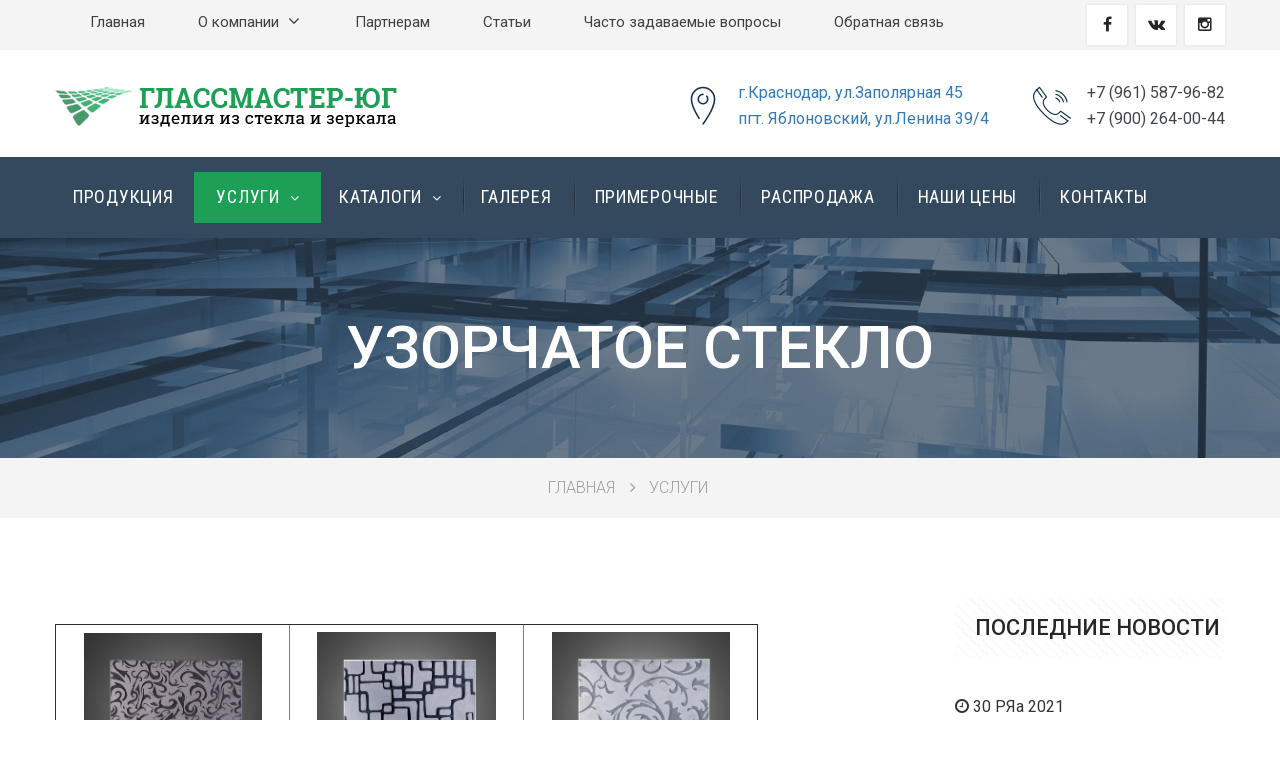

--- FILE ---
content_type: text/html; charset=windows-1251
request_url: https://xn--80aahk1ah4aeacl.xn--p1ai/services/1/58/uzorchatoe-steklo/
body_size: 8988
content:
<!DOCTYPE html>
<html lang="ru">
<head>
<meta charset="windows-1251">
<title>Узорчатое стекло - Глассмастер-ЮГ</title>	
<meta name="viewport" content="width=device-width, initial-scale=1">
<link href='https://fonts.googleapis.com/css?family=Roboto+Slab:400,700&subset=latin,cyrillic' rel='stylesheet' type='text/css'>
<link rel="stylesheet" href="/css/style.css">
<link rel="stylesheet" href="/css/responsive.css">
<link rel="stylesheet" href="/css/color.css">
</head>
<body>
<div class="boxed_wrapper">
<section class="top-bar">
<div class="container">
<div class="top-bar-right">			
<div class="top-info pull-left">
<ul class="links">
<li class="first"><a  target="_self" href="/">Главная </a></li>
<li class=""><a class="dropdown-toggle" target="_self" href="/content/78/o-kompanii/1/">О компании <i class="fa fa-angle-down" aria-hidden="true"></i> </a>
<ul>
<li><a target="_self" href="/content/78/o-kompanii/1/">О нас</a></li>                                                                                                                              
<li><a target="_self" href="/newsarchive/1/">Новости</a></li>                                                                                                                              
<li><a target="_self" href="/content/84/nashi-tseny/1/">Наши цены</a></li>                                                                                                                              
</ul>	
<li class=""><a  target="_self" href="/content/79/partneram/1/">Партнерам </a></li>
<li class=""><a  target="_self" href="/articles/1/">Статьи </a></li>
<li class=""><a  target="_self" href="/faq/1/">Часто задаваемые вопросы </a></li>
<li class=""><a  target="_self" href="/content/80/obratnaya-svyaz/1/">Обратная связь </a></li>
</ul>
</div>
<div class="social pull-right">
<ul>
<li><a href="https://www.facebook.com/glassmaster.krasnodar/" target="_blank"><i class="fa fa-facebook"></i></a></li>
<li><a href="https://vk.com/glm02" target="_blank"><i class="fa fa-vk"></i></a></li>
<li><a href="https://www.instagram.com/glassmaster_krd/" target="_blank"><i class="fa fa-instagram"></i></a></li>
</ul>
</div>
</div>
</div>
</section>
<header class="header">
<div class="container">
<div class="logo pull-left">
<a href="/">
<img src="/img/logo.png" alt="Глассмастер-Юг" id="theme-logo" />
</a>
</div>
<div class="header-right pull-right">
<div class="single-header-right">
<div class="icon-box">
<i class="flaticon-placeholder"></i>
</div>
<div class="content-box">
<b><a href="/content/87/kontakty-po-ul-bud-nnogo-75/1/">г.Краснодар, ул.Заполярная 45</a></b><br />
<b><a href="/content/88/kontakty-po-ul-lenina-39-4/1/">пгт. Яблоновский, ул.Ленина 39/4</a></b>
</div>
</div>
<div class="single-header-right">
<div class="icon-box">
<i class="flaticon-technology"></i>
</div>
<div class="content-box">
<b>+7 (961) 587-96-82</b>
<p>+7 (900) 264-00-44</p>
</div>
</div>
</div>
</div>
</header>
<section class="mainmenu-wrapper stricky">
<div class="container">
<nav class="mainmenu-holder pull-left">
<div class="nav-header">
<ul class="navigation">
<li class=""><a  target="_self" href="/productions/">Продукция </a></li>                  
<li class="dropdown active"><a class="dropdown-toggle" target="_self" href="/">Услуги <i class="icon-angle-down"></i> </a>                  
<ul class="submenu">
<li class="dropdown-submenu"><a target="_self" href="/services/1/59/steklo/">Стекло   <i class="indicator icon-angle-down"></i></a>            <ul class="submenu">
<li><a title="" target="_self" href="/services/1/56/matovoe-steklo/" class="navi_third">Матовое стекло</a></li>
<li><a title="" target="_self" href="/services/1/57/osvetlennoe-steklo/" class="navi_third">Осветленное стекло</a></li>
<li><a title="" target="_self" href="/services/1/52/steklo-okonnoe/" class="navi_third">Стекло оконное</a></li>
<li><a title="" target="_self" href="/services/1/53/tonirovannoe-steklo/" class="navi_third">Тонированное стекло</a></li>
<li><a title="" target="_self" href="/services/1/58/uzorchatoe-steklo/" class="navi_third_active">Узорчатое стекло</a></li>
<li><a title="" target="_self" href="/services/1/54/tsvetnoe-steklo/" class="navi_third">Цветное стекло</a></li>
</ul>
</li>
<li class="dropdown-submenu"><a target="_self" href="/content/86/zerkalo/1/">Зеркало   <i class="indicator icon-angle-down"></i></a>            <ul class="submenu">
<li><a title="" target="_self" href="/services/1/60/zerkalo-serebro/" class="navi_third">Зеркало серебро</a></li>
<li><a title="" target="_self" href="/services/1/61/zerkalo-bronza/" class="navi_third">Зеркало бронза</a></li>
<li><a title="" target="_self" href="/services/1/62/zerkalo-grafit/" class="navi_third">Зеркало графит</a></li>
<li><a title="" target="_self" href="/services/1/63/zerkalo-osvetlennoe/" class="navi_third">Зеркало осветленное</a></li>
<li><a title="" target="_self" href="/services/1/64/zerkalo-sostarennoe/" class="navi_third">Зеркало состаренное</a></li>
<li><a title="" target="_self" href="/services/1/65/zerkalo-matovoe/" class="navi_third">Зеркало матовое</a></li>
<li><a title="" target="_self" href="/services/1/66/zerkalo-uzorchatoe/" class="navi_third">Зеркало узорчатое</a></li>
</ul>
</li>
<li class="dropdown-submenu"><a target="_self" href="/services/1/35/obrabotka-stekla/">Обработка   <i class="indicator icon-angle-down"></i></a>            <ul class="submenu">
<li><a title="" target="_self" href="/services/1/36/shlifovka-stekla/" class="navi_third">Шлифовка</a></li>
<li><a title="" target="_self" href="/services/1/40/polirovka/" class="navi_third">Полировка</a></li>
<li><a title="" target="_self" href="/services/1/37/fatsetirovanie-stekla/" class="navi_third">Фацетирование</a></li>
<li><a title="" target="_self" href="/services/1/38/sverlenie-otverstii-v-stekle/" class="navi_third">Сверление отверстий </a></li>
<li><a title="" target="_self" href="/services/1/39/gravirovka-na-stekle/" class="navi_third">Гравировка</a></li>
<li><a title="" target="_self" href="/services/1/41/skleika-stekla/" class="navi_third">Склейка стекла</a></li>
<li><a title="" target="_self" href="/services/1/42/mollirovanie-stekla/" class="navi_third">Моллирование стекла</a></li>
<li><a title="" target="_self" href="/services/1/43/nakleika-broneplenki/" class="navi_third">Наклейка бронепленки</a></li>
</ul>
</li>
<li class="dropdown-submenu"><a target="_self" href="/services/1/44/dekorirovanie/">Декорирование   <i class="indicator icon-angle-down"></i></a>            <ul class="submenu">
<li><a title="" target="_self" href="/services/1/45/peskostruinaya-obrabotka/" class="navi_third">Пескоструйная обработка</a></li>
<li><a title="" target="_self" href="/services/1/46/fotopechat/" class="navi_third">Фотопечать</a></li>
<li><a title="" target="_self" href="/services/1/47/nakleika-dekorativnyh-plenok/" class="navi_third">Наклейка декоративных пленок</a></li>
<li><a title="" target="_self" href="/services/1/48/rabota-s-svintsovoi-zhiloi/" class="navi_third">Работа со свинцовой жилой</a></li>
<li><a title="" target="_self" href="/services/1/49/vitrazhnyi-kontur/" class="navi_third">Витражный контур</a></li>
</ul>
</li>
<li><a target="_self" href="/services/1/68/grimernye-zerkala/">Гримерные зеркала  </a></li>                                                                                                                              
<li><a target="_self" href="/services/1/67/steklyannye-vitriny/">Стеклянные витрины  </a></li>                                                                                                                              
<li><a target="_self" href="/services/1/50/izgotovlenie-tripleksa/">Изготовление триплекса  </a></li>                                                                                                                              
<li><a target="_self" href="/services/1/51/zakalka-stekla/">Закалка стекла  </a></li>                                                                                                                              
</ul>	
<li class="dropdown"><a class="dropdown-toggle" target="_self" href="/catalogs/1/">Каталоги <i class="icon-angle-down"></i> </a>                  
<ul class="submenu">
<li><a target="_self" href="/catalogs/1/81/baget/">Багет  </a></li>                                                                                                                              
<li><a target="_self" href="/catalogs/1/67/vitrazhi/">Витражи  </a></li>                                                                                                                              
<li><a target="_self" href="/catalogs/1/1/zerkala-s-podsvetkoi/">Зеркала с подсветкой  </a></li>                                                                                                                              
<li><a target="_self" href="/catalogs/1/3/peskostruinaya-obrabotka-stekla-i-zerkal/">Пескоструйные рисунки  </a></li>                                                                                                                              
<li><a target="_self" href="/catalogs/1/82/stekla-zerkala/">Стекла и Зеркала  </a></li>                                                                                                                              
<li><a target="_self" href="/catalogs/1/86/fatsentnye-elementy/">Фацентные элементы  </a></li>                                                                                                                              
<li><a target="_self" href="/catalogs/1/2/fotopechat-na-shkafah-kupe/">Фотопечать на шкафах-купе  </a></li>                                                                                                                              
<li><a target="_self" href="/catalogs/1/4/fotopechat-na-stenovyh-panelyah/">Фотопечать на стеновых панелях  </a></li>                                                                                                                              
</ul>	
<li class=""><a  target="_self" href="/portfolio/1/">Галерея </a></li>                  
<li class=""><a  target="_self" href="/content/82/primerochnye/1/">Примерочные </a></li>                  
<li class=""><a  target="_self" href="/sale/">Распродажа </a></li>                  
<li class=""><a  target="_self" href="/content/84/nashi-tseny/1/">Наши цены </a></li>                  
<li class=""><a  target="_self" href="/content/80/obratnaya-svyaz/1/">Контакты </a></li>                  
</ul>					 
</div>
<div class="nav-footer hidden-lg">
<ul>
<li><button class="menu-expander"><i class="fa fa-list-ul"></i></button></li>
</ul>
</div>
</nav>
</div>
</section>
<section class="inner-banner" style="background-image: url(/img/bg-content.jpg);padding: 80px 0px;">
<div class="container text-center">
<h1>Узорчатое стекло</h1>
</div>
</section>
<section class="bread-cumb">
<div class="container text-center">
<ul>
<li><a href="/home/1/">Главная</a></li>
<li><span><a href="/services/1/">Услуги</a></span></li>
</ul>
</div>
</section>
<section class="section-padding p-content">
<div class="container">
<div class="row">
<div class="col-md-9">
<div class="services_text">
<div style="text-align: center;">
&nbsp;</div>
<table border="1" cellpadding="0" cellspacing="0">
<tbody>
<tr>
<td style="width: 234px; height: 231px; text-align: center;">
<img src="/uploads/media/alladin_bronza.jpg" style="width: 178px; height: 214px;" /></td>
<td style="width: 234px; height: 231px; text-align: center;">
<img src="/uploads/media/armani_bel.jpg" style="width: 179px; height: 215px;" /></td>
<td style="width: 234px; height: 231px; text-align: center;">
<img src="/uploads/media/barokko_bel.jpg" style="width: 178px; height: 215px;" /></td>
</tr>
<tr>
<td style="width: 234px; height: 241px; text-align: center;">
<img src="/uploads/media/granit_bel.jpg" style="width: 179px; height: 216px;" /></td>
<td style="width: 234px; height: 241px; text-align: center;">
<img src="/uploads/media/vylkan_bel.jpg" style="width: 181px; height: 218px;" /></td>
<td style="width: 234px; height: 241px; text-align: center;">
<img src="/uploads/media/vylkan_bronza.jpg" style="width: 178px; height: 214px;" /></td>
</tr>
<tr>
<td style="width: 234px; height: 236px; text-align: center;">
<img src="/uploads/media/dali_bronza.jpg" style="width: 181px; height: 217px;" /></td>
<td style="width: 234px; height: 236px; text-align: center;">
<img src="/uploads/media/granit_bronza.jpg" style="width: 180px; height: 216px;" /></td>
<td style="width: 234px; height: 236px; text-align: center;">
<img src="/uploads/media/koko_bel.jpg" style="width: 179px; height: 215px;" /></td>
</tr>
<tr>
<td style="width: 234px; height: 227px; text-align: center;">
<img src="/uploads/media/koko_bronza.jpg" style="width: 179px; height: 213px;" /></td>
<td style="width: 234px; height: 227px; text-align: center;">
<img src="/uploads/media/pave_bel.jpg" style="width: 177px; height: 213px;" /></td>
<td style="width: 234px; height: 227px; text-align: center;">
<img src="/uploads/media/santyk_bel.jpg" style="width: 177px; height: 213px;" /></td>
</tr>
</tbody>
</table>
<div style="text-align: center;">
&nbsp;</div>
&nbsp;<br />
&nbsp;<br />
<span style="font-size:16px;"><strong>Узорчатое стекло</strong> &ndash; это бесцветное, тонированное,&nbsp; либо матовое стекло с нанесением узора на одну из поверхностей. Узорчатое стекло очень популярный материал при оформлении интерьера, так как соединяет в себе два важных качества &ndash; декоративность и ограничение видимости. Узор, нанесенный на стекло, создает частичное рассеивание света, ограничивая сквозную видимость. Но при этом не препятствует проникновению света.<br />
&nbsp;<br />
Компания &laquo;Глассмастер-Юг&raquo; занимается продажей, резкой и обработкой стекла. Мы предлагаем широкий выбор стекла по привлекательным ценам. Благодаря имеющемуся в нашем распоряжении современному оборудованию, мы можем изготовить для вас изделия по вашим искизам и с нужной вам обработкой.</span><br />
<h2>
Наша компания готова изготовить для вас:</h2>
<span style="font-size: 16px;">-&nbsp;<a href="/productions/1/40/polki-iz-stekla/" title="Полки из стекла">Стекло для полок</a><br />
-&nbsp;<a href="/productions/1/37/razdvizhnye-steklyannye-peregorodki/" title="Раздвижные стеклянные перегородки">Стекло для перегородок</a><br />
-&nbsp;<a href="/productions/1/36/dushevye-peregorodki/" title="Душевые перегородки">Стекло для душевых</a><br />
-&nbsp;<a href="http://xn--80aahk1ah4aeacl.xn--p1ai/productions/1/34/tripleks/">Стекло для лестничных ограждений</a><br />
-&nbsp;<a href="http://xn--80aahk1ah4aeacl.xn--p1ai/services/1/52/steklo-okonnoe/">Стекло для окон</a><br />
-&nbsp;<a href="http://xn--80aahk1ah4aeacl.xn--p1ai/services/1/51/zakalka-stekla/">Стекло на стол</a><br />
-&nbsp;<a href="http://xn--80aahk1ah4aeacl.xn--p1ai/services/1/59/steklo/">Стекло для мебели</a><br />
-&nbsp;<a href="/productions/1/33/kuhonnye-fartuki-skinali/" title="Кухонные фартуки - скинали">Стекло для кухонного фартука</a><br />
-&nbsp;<a href="http://xn--80aahk1ah4aeacl.xn--p1ai/productions/1/49/stekla-dlya-mezhkomnatnyh-dverei/" title="Стеклянные двери">Стекло в дверь</a></span>
</div>
<br style="clear:both" />
<br style="clear:both" />
</div>
<div class="col-md-3">
<div class="single-sidebar-box recent-news-widget">
<div class="title">
<h3>Последние новости</h3>
</div>
<ul>    
<li>
<div class="date"><i class="fa fa-clock-o"></i> 
<span class="day">30</span>
<span class="month">РЯа</span>
<span class="year">2021</span>
</div>
<h4><a href="/news/1/25/grafik-raboty-v-prazdnichnye-dni/">График работы в праздничные дни</a></h4>
<p>    1-3 мая - выходные 
4-7 мая - с 09:00 до 13:00 
8-10 мая - выходные 
с 11 мая - в обычном... 
<a href="/news/1/25/grafik-raboty-v-prazdnichnye-dni/" class="read-more">Подробнее ... <i class="icon-angle-right"></i></a></p>
</li>
<li>
<div class="date"><i class="fa fa-clock-o"></i> 
<span class="day">30</span>
<span class="month">ЬРа</span>
<span class="year">2020</span>
</div>
<h4><a href="/news/1/24/udalennaya-rabota-covid-19/">#удаленная работа   #covid_19</a></h4>
<p>    Дорогие друзья!&nbsp; 
С 28.03 по 05.04 мы переходим на удалённый режим работы.&nbsp; 
Приём... 
<a href="/news/1/24/udalennaya-rabota-covid-19/" class="read-more">Подробнее ... <i class="icon-angle-right"></i></a></p>
</li>
</ul>
<p><a href="/newsarchive/1/">Все новости &#8594;</a></p>                 
</div>
<div class="single-sidebar-box recent-news-widget">
<div class="title">
<h3>Интересные статьи</h3>
</div>
<ul>
<li>
<div class="img-box dtc">
<a href="/articles/1/31/zalivnoi-vitrazh-ispolzuite-vozmozhnost-sozdat-eksklyuzivnyi-interer/"><img src="/uploads/articles/3b109aab80ade7ed733acbd89435bc93.jpg" alt="Заливной витраж – используйте возможность создать эксклюзивный интерьер!"/></a>
</div>
<div class="content-box dtc">
<a href="/articles/1/31/zalivnoi-vitrazh-ispolzuite-vozmozhnost-sozdat-eksklyuzivnyi-interer/"><h4>Заливной витраж – используйте возможность создать эксклюзивный интерьер!</h4></a>
</div>
</li>
<li>
<div class="img-box dtc">
<a href="/articles/1/30/priobretaem-effektnye-i-praktichnye-skinali-dlya-kuhni/"><img src="/uploads/articles/7a1c2258a3bd2c967760f2e97f2253b5.jpg" alt="Приобретаем эффектные и практичные скинали для кухни"/></a>
</div>
<div class="content-box dtc">
<a href="/articles/1/30/priobretaem-effektnye-i-praktichnye-skinali-dlya-kuhni/"><h4>Приобретаем эффектные и практичные скинали для кухни</h4></a>
</div>
</li>
<li>
<div class="img-box dtc">
<a href="/articles/1/29/zerkala-s-podsvetkoi-stilnoe-i-komfortnoe-interernoe-reshenie/"><img src="/uploads/articles/2bd48fb598a01c7b88dde2865211e14e.jpg" alt="Зеркала с подсветкой – стильное и комфортное интерьерное решение"/></a>
</div>
<div class="content-box dtc">
<a href="/articles/1/29/zerkala-s-podsvetkoi-stilnoe-i-komfortnoe-interernoe-reshenie/"><h4>Зеркала с подсветкой – стильное и комфортное интерьерное решение</h4></a>
</div>
</li>
</ul>
</div>
</div>
</div>
</div>
</div>
</section>  
<footer class="footer">
<div class="container">
<div class="col-lg-3 col-md-6 col-sm-6">
<div class="footer-widget about-widget">
<a href="/">
<img src="/img/flogo.png" alt="Глассмастер-Юг" id="fLogo" />
</a>
<p>Для каждого заказчика мы сможем предложить наиболее выгодные условия сотрудничества. Свяжитесь с нами любым комфортным образом, если вы заинтересованы в надежном и ответственном партнере! </p>
<a href="/content/80/obratnaya-svyaz/1/" class="thm-btn">Задать вопрос</a>
</div>
</div>
<div class="col-lg-3 col-md-6 col-sm-6">
<div class="footer-widget link-widget">
<div class="title">
<h2>Навигация</h2>
</div>
<ul class="links">
<li><a title="" target="_self" href="/">Главная</a></li>
<li><a title="" target="_self" href="/productions/">Продукция</a></li>
<li><a title="" target="_self" href="/">Услуги</a></li>
<li><a title="" target="_self" href="/catalogs/1/">Каталоги</a></li>
<li><a title="" target="_self" href="/portfolio/1/">Галерея</a></li>
<li><a title="" target="_self" href="/">Примерочная</a></li>
<li><a title="" target="_self" href="/content/80/obratnaya-svyaz/1/">Обратная связь</a></li>
</ul>
<ul class="links">
<li><a title="" target="_self" href="/content/78/o-kompanii/1/">О компании</a></li>
<li><a title="" target="_self" href="/content/84/nashi-tseny/1/">Наши цены</a></li>
<li><a title="" target="_self" href="/content/79/partneram/1/">Партнерам</a></li>
<li><a title="" target="_self" href="/newsarchive/1/">Новости</a></li>
<li><a title="" target="_self" href="/articles/1/">Статьи</a></li>
</ul>
</div>
</div>
<div class="col-lg-3 col-md-6 col-sm-6">
<div class="footer-widget recent-news">
<div class="title">
<h2>On-line cервисы</h2>
</div>
<ul>
<li>
<div class="img-box dtc">
<svg xmlns="http://www.w3.org/2000/svg" xmlns:xlink="http://www.w3.org/1999/xlink" version="1.1" id="Capa_1" x="0px" y="0px" viewBox="0 0 452.922 452.922" style="enable-background:new 0 0 452.922 452.922;" xml:space="preserve" width="60px" height="60px">
<g>
<path d="M27.747,0v452.922h397.428V0H27.747z M164.89,178.49L288.032,55.347v24.298L164.89,202.788V178.49z M164.89,212.688   L288.032,89.545v169.026L164.89,381.713V212.688z M164.89,391.614l123.143-123.143v158.313H164.89V391.614z M288.032,7v38.448   L164.89,168.59V7H288.032z M34.747,7H157.89v419.783H34.747V7z M418.175,445.922H34.747v-12.139h383.428V445.922z M295.032,426.783   V7h123.143v419.783H295.032z" fill="#FFFFFF"></path>
<rect x="42.583" y="200.6" width="7" height="32.583" fill="#FFFFFF"></rect>
<rect x="403.339" y="200.6" width="7" height="32.583" fill="#FFFFFF"></rect>
</g>
</svg>
</div>
<div class="content-box dtc">
<a href="/shkaf-kupe/"><h4>Примерочная шкафов-купе</h4></a>
</div>
</li>
<li>
<div class="img-box dtc">
<svg xmlns="http://www.w3.org/2000/svg" xmlns:xlink="http://www.w3.org/1999/xlink" version="1.1" id="Capa_1" x="0px" y="0px" viewBox="0 0 462.79 462.79" style="enable-background:new 0 0 462.79 462.79;" xml:space="preserve" width="60px" height="60px">
<g>
<path d="M459.698,95.325c-1.942-1.412-4.443-1.808-6.726-1.065c-71.67,23.287-146.219,35.094-221.577,35.094   c-75.358,0-149.908-11.808-221.577-35.094c-2.285-0.743-4.785-0.346-6.726,1.065C1.149,96.736,0,98.991,0,101.392v260.006   c0,2.401,1.149,4.657,3.092,6.068c1.941,1.411,4.441,1.807,6.726,1.065c71.669-23.287,146.219-35.094,221.577-35.094   c75.358,0,149.907,11.808,221.577,35.094c0.758,0.247,1.54,0.367,2.317,0.367c1.564,0,3.111-0.49,4.409-1.432   c1.942-1.411,3.092-3.667,3.092-6.068V101.392C462.79,98.991,461.64,96.736,459.698,95.325z M447.79,351.151   c-70.151-21.713-142.893-32.714-216.395-32.714c-73.502,0-146.244,11.001-216.395,32.714V111.639   c70.151,21.713,142.893,32.714,216.395,32.714c73.501,0,146.243-11.001,216.395-32.714V351.151z" fill="#FFFFFF"></path>
<path d="M171.696,233.314c-1.406-1.407-3.314-2.197-5.303-2.197s-3.897,0.79-5.303,2.197l-60.869,60.869   c-22.11,4.028-44.264,9.12-65.89,15.165c-3.989,1.115-6.319,5.253-5.204,9.242c0.926,3.314,3.938,5.483,7.219,5.483   c0.668,0,1.348-0.09,2.023-0.279c21.928-6.13,44.412-11.27,66.826-15.277c0.013-0.002,0.025-0.006,0.038-0.009   c0.197-0.036,0.392-0.084,0.586-0.136c0.046-0.012,0.094-0.021,0.14-0.034c0.201-0.058,0.398-0.128,0.594-0.202   c0.036-0.014,0.075-0.024,0.111-0.039c0.175-0.07,0.346-0.152,0.516-0.236c0.052-0.026,0.107-0.047,0.159-0.074   c0.125-0.065,0.244-0.141,0.366-0.213c0.091-0.054,0.186-0.104,0.274-0.162c0.086-0.056,0.167-0.121,0.25-0.181   c0.118-0.085,0.238-0.167,0.351-0.258c0.072-0.058,0.139-0.124,0.209-0.185c0.117-0.102,0.236-0.204,0.346-0.313   c0.013-0.013,0.028-0.024,0.041-0.037l57.213-57.214l38.031,38.031c2.929,2.929,7.678,2.929,10.606,0   c2.929-2.929,2.929-7.678,0-10.606l-19.975-19.975l43.562-43.562l89.19,89.19c0.037,0.037,0.077,0.067,0.114,0.103   c0.111,0.106,0.224,0.209,0.341,0.309c0.075,0.064,0.15,0.126,0.227,0.186c0.115,0.09,0.233,0.177,0.354,0.26   c0.085,0.059,0.171,0.118,0.258,0.173c0.116,0.074,0.235,0.143,0.356,0.21c0.097,0.054,0.194,0.107,0.293,0.157   c0.116,0.058,0.234,0.112,0.354,0.164c0.109,0.048,0.218,0.094,0.328,0.136c0.114,0.043,0.23,0.083,0.347,0.121   c0.121,0.04,0.242,0.077,0.365,0.11c0.112,0.03,0.225,0.057,0.339,0.083c0.131,0.029,0.263,0.055,0.395,0.077   c0.06,0.01,0.118,0.026,0.179,0.035c31.151,4.417,62.307,10.956,92.604,19.436c0.676,0.189,1.356,0.28,2.025,0.28   c3.279,0,6.291-2.167,7.218-5.48c1.117-3.989-1.212-8.127-5.201-9.244c-30.118-8.43-61.068-14.965-92.036-19.466l-92.748-92.748   c-2.929-2.929-7.678-2.929-10.606,0l-48.865,48.865L171.696,233.314z" fill="#FFFFFF"></path>
<path d="M332.508,224.45c16.083,0,29.167-13.084,29.167-29.167c0-16.083-13.084-29.167-29.167-29.167   c-16.083,0-29.167,13.084-29.167,29.167C303.341,211.366,316.426,224.45,332.508,224.45z M332.508,181.116   c7.812,0,14.167,6.355,14.167,14.167c0,7.812-6.355,14.167-14.167,14.167c-7.812,0-14.167-6.355-14.167-14.167   C318.341,187.471,324.697,181.116,332.508,181.116z" fill="#FFFFFF"></path>
</g>
</svg>
</div>
<div class="content-box dtc">
<a href="/content/81/primerochnaya-skinali-dlya-vashei-kuhni/1/"><h4>Примерочная скинали</h4></a>
</div>
</li>
<li>
<div class="img-box dtc">
<svg xmlns="http://www.w3.org/2000/svg" xmlns:xlink="http://www.w3.org/1999/xlink" version="1.1" id="Layer_1" x="0px" y="0px" viewBox="0 0 210.414 210.414" style="enable-background:new 0 0 210.414 210.414;" xml:space="preserve" width="60px" height="60px">
<g>
<g>
<path d="M206.517,3.896h-50.655h-50.655H54.552H3.897C1.743,3.896,0,5.64,0,7.793v97.414v97.414c0,2.152,1.743,3.897,3.897,3.897    h50.655h50.655h50.655h50.655c2.154,0,3.897-1.745,3.897-3.897v-97.414V7.793C210.414,5.64,208.671,3.896,206.517,3.896z     M50.655,198.723H7.793v-89.621h42.862V198.723z M50.655,101.31H7.793V11.69h42.862V101.31z M101.31,198.723H58.448v-89.621    h42.862V198.723z M101.31,101.309H58.448V11.69h42.862V101.309z M151.965,198.723h-42.862v-89.621h42.862V198.723z     M151.966,101.309h-42.862V11.69h42.862V101.309z M202.621,198.723h-42.862v-89.621h42.862V198.723z M202.621,101.309h-42.862    V11.69h42.862V101.309z" fill="#FFFFFF"></path>
</g>
</g>
</svg>
</div>
<div class="content-box dtc">
<a href="http://www.amra-m.ru/calc.html" target="_blank"><h4>Рассчет раздвижной решетки</h4></a>
</div>
</li>
</ul>
</div>
</div>
<div class="col-lg-3 col-md-6 col-sm-6">
<div class="footer-widget contact-widget">
<div class="title">
<h2>Наши контакты</h2>
</div>
<ul>
<li>
<div class="icon-box dtc">
<i class="flaticon-placeholder"></i>
</div>
<div class="content dtc">
<a href="/content/87/kontakty-po-ul-komunarov-278/1/"><h3>г.Краснодар
<br>ул.Заполярная 45</h3></a>
</div>
</li>
<li>
<div class="icon-box dtc">
<i class="flaticon-placeholder"></i>
</div>
<div class="content dtc">
<a href="/content/88/kontakty-po-ul-lenina-39-4/1/"><h3>пгт. Яблоновский
<br>ул.Ленина 39/4  </h3></a>
</div>
</li>
<li>
<div class="icon-box dtc">
<i class="flaticon-technology"></i>
</div>
<div class="content dtc">
<h3>+7 (961) 587-96-82<br />+7 (900) 264-00-44</h3>
</div>
</li>
<li>
<div class="icon-box dtc">
<i class="flaticon-interface"></i>
</div>
<div class="content dtc">
<h3>glm02@mail.ru</h3>
</div>
</li>
</ul>
</div>
</div>
</div>
</footer>
<section class="bottom-footer">
<div class="container">
<div class="left-text pull-left">
<p>© 2000- 2026 ООО «Глассмастер-Юг» г.Краснодар. Все права защищены.<br /><a href="https://cimes.ru" title="Создание сайтов, интернет-магазинов, порталов в Новороссийске" target="_blank">Разработка и создание сайта</a> - <a href="https://cimes.ru" title="Интернет агентство по созданию сайтов, интернет-магазинов, порталов и корпоративных сайтов в Новороссийске" target="_blank">Cimes<sup>&copy;</sup> WEB Development</a></p>
</div>
<div class="right-text pull-right">
<p>Мы в социальных сетях:</p>
<ul class="social">
<li><a href="https://www.facebook.com/glassmaster.krasnodar/" target="_blank"><i class="fa fa-facebook"></i></a></li>
<li><a href="https://vk.com/glm02" target="_blank"><i class="fa fa-vk"></i></a></li>
<li><a href="https://www.instagram.com/glassmaster_krd/" target="_blank"><i class="fa fa-instagram"></i></a></li>
</ul>
</div>
</div>
</section>
<!--Scroll to top-->
<div class="scroll-to-top scroll-to-target" data-target=".top-bar"><span class="icon flaticon-arrows"></span></div>
<!-- Yandex.Metrika counter -->
<script type="text/javascript" >
(function (d, w, c) {
(w[c] = w[c] || []).push(function() {
try {
w.yaCounter47131425 = new Ya.Metrika({
id:47131425,
clickmap:true,
trackLinks:true,
accurateTrackBounce:true,
webvisor:true
});
} catch(e) { }
});

var n = d.getElementsByTagName("script")[0],
s = d.createElement("script"),
f = function () { n.parentNode.insertBefore(s, n); };
s.type = "text/javascript";
s.async = true;
s.src = "https://mc.yandex.ru/metrika/watch.js";

if (w.opera == "[object Opera]") {
d.addEventListener("DOMContentLoaded", f, false);
} else { f(); }
})(document, window, "yandex_metrika_callbacks");
</script>
<noscript><div><img src="https://mc.yandex.ru/watch/47131425" style="position:absolute; left:-9999px;" alt="" /></div></noscript>
<!-- /Yandex.Metrika counter -->
<!-- jQuery js -->
<script src="/js/jquery-1.11.3.min.js"></script>
<!-- bootstrap js -->
<script src="/js/bootstrap.min.js"></script>
<!-- jQuery ui js -->
<script src="/js/jquery-ui.js"></script>
<!-- owl carousel js -->
<script src="/js/owl.carousel.min.js"></script>
<!-- jQuery validation -->
<script src="/js/jquery.validate.min.js"></script>
<!-- mixit up -->
<script src="/js/jquery.mixitup.min.js"></script>
<script src="/js/jquery.fitvids.js"></script>
<!-- revolution slider js -->
<script src="/js/jquery.themepunch.tools.min.js"></script>
<script src="/js/jquery.themepunch.revolution.min.js"></script>
<script src="/js/revolution.extension.actions.min.js"></script>
<script src="/js/revolution.extension.carousel.min.js"></script>
<script src="/js/revolution.extension.kenburn.min.js"></script>
<script src="/js/revolution.extension.layeranimation.min.js"></script>
<script src="/js/revolution.extension.migration.min.js"></script>
<script src="/js/revolution.extension.navigation.min.js"></script>
<script src="/js/revolution.extension.parallax.min.js"></script>
<script src="/js/revolution.extension.slideanims.min.js"></script>
<script src="/js/revolution.extension.video.min.js"></script>
<!-- fancy box -->
<script src="/js/jquery.fancybox.pack.js"></script>
<script src="/js/nouislider.js"></script>
<script src="/js/jquery.bootstrap-touchspin.js"></script>
<script src="/js/jquery.appear.js"></script>
<script src="/js/jquery.countTo.js"></script>
<script src="/js/custom.js"></script>
</div>
</body>
</html>

--- FILE ---
content_type: text/css
request_url: https://xn--80aahk1ah4aeacl.xn--p1ai/css/style.css
body_size: 15454
content:

@import url(https://fonts.googleapis.com/css?family=Roboto:400,100,100italic,300,300italic,400italic,500,500italic,700,700italic,900,900italic&subset=latin,cyrillic);
@import url(https://fonts.googleapis.com/css?family=Roboto+Condensed:400,300,300italic,400italic,700,700italic&subset=latin,cyrillic);
@import url(/css/bootstrap.min.css);
@import url(/css/font-awesome.min.css);
@import url(/css/settings.css);
@import url(/css/layers.css);
@import url(/css/navigation.css);
@import url(/css/jquery-ui.css);
@import url(/css/owl.carousel.css);
@import url(/css/owl.theme.default.min.css);
@import url(/css/animate.min.css);
@import url(/css/jquery.fancybox.css);
@import url(/css/flaticon.css);
@import url(/css/nouislider.css);
@import url(/css/nouislider.pips.css);
@import url(/css/jquery.bootstrap-touchspin.css);
/* ==============================
   2. Global styles
   ============================== */
body {
  font-family: 'Roboto', sans-serif;
  font-size: 14px;
  line-height: 26px;
}
img {
  max-width: 100%;
}
a,
a:hover,
a:focus {
  text-decoration: none;
}
h1,
h2,
h3,
h4,
h5,
h6 {
  font-family: 'Roboto', sans-serif;
}
@media (min-width: 1200px) {
  .container {
    padding: 0;
  }
}
.pl-30 {
  padding-left: 30px;
}
.pt0 {
  padding-top: 0 !important;
}
.pb0 {
  padding-bottom: 0 !important;
}
.mb0 {
  margin-bottom: 0 !important;
}
.thm-btn {
  border: none;
  outline: none;
  background: #fbca00;
  font-size: 16px;
  line-height: 50px;

  color: #fff;
  text-transform: uppercase;
  font-family: 'Roboto Condensed', sans-serif;
  display: inline-block;
  transition: all .5s ease !important;
  position: relative;
  padding: 0 33px;
}
.thm-btn:hover {
  background: #012f5d;
  color: #fff;
}

.thm-btn.active {
 background: #012f5d;
}


.thm-btn i {
  font-size: 14px;
  color: #fff;
}
.thm-btn.thm-blue-bg {
  background: #012f5d;
}
.thm-btn.thm-blue-bg:hover {
  background: #fbca00;
  color: #fff;
}

.subcateg .thm-btn {
    line-height: 34px;
    font-size: 15px;
    padding: 0 16px;
    
}


.animate-3 {
  transition: all 0.3s ease;
}
.animate-5 {
  transition: all 0.5s ease;
}
.animate-7 {
  transition: all 0.7s ease;
}
.animate-3-all * {
  transition: all 0.3s ease;
}
.animate-5-all * {
  transition: all 0.5s ease;
}
.animate-7-all * {
  transition: all 0.7s ease;
}
.section-padding {
  padding: 80px 0;
}
.section-padding.page-title {
  padding-bottom: 30px;
}
.section-title {
  margin-bottom: 44px;
}
.section-title h2 {
  background: url(/img/section-title-bg.png) repeat-x center left;
  margin: 0;
}
.section-title h2 span {
  background: #fff;
  display: inline-block;
  font-size: 42px;
  line-height: 26px;
  font-weight: 500;
  color: #272727;
  padding: 10px 35px;
  padding-left: 0;
    font-family: 'Roboto Slab', sans-serif;
}
.section-title.text-center h2 span {
  padding: 5px 35px;
}
.accrodion-grp {
  box-shadow: 0 0px 10px 0.5px rgba(0, 0, 0, 0.07);
}
.accrodion {
  border-bottom: 1px solid #F4F4F4;
  padding: 21px 20px;
}
.accrodion:last-child {
  border: none;
}
.accrodion h4,
.accrodion p {
  margin: 0;
  padding: 0;
}
.accrodion.active .accrodion-title h4:before {
  content: '\f068 ';
  background: #012f5d;
  color: #fbca00;
  height: 60px;
  line-height: 60px;
}
.accrodion .accrodion-title {
  cursor: pointer;
  position: relative;
}
.accrodion .accrodion-title h4 {
  font-size: 18px;
  font-weight: 500;
 
}

.accrodion .accrodion-title h4 span{
    padding-left:60px;
    display: block;
    
}


.accrodion .accrodion-title h4:before {
    float:left;
  content: '\f067 ';
  font-family: 'FontAwesome';
  font-weight: normal;
  font-size: 14px;
  width: 35px;
  height: 40px;
  line-height: 40px;
  background: #F4F4F4;
  color: #9E9E9E;
  display: inline-block;
  text-align: center;
  transition: all 0.5s ease;
  margin-right: 15px;
}
.accrodion .accrodion-content {
  padding-left: 50px;
}
.accrodion .accrodion-content p {
  margin: 0;
  margin-top: 10px;
  font-size: 16px;
  color: #777;
  font-weight: 300;
  line-height: 20px;
}
.page-navigation {
  margin-top: 50px;
}
.page-navigation li {
  display: inline;
}
.page-navigation li a,
.page-navigation li span {
  width: 46px;
  height: 46px;
  line-height: 44px;
  background: #fff;
  color: #CDCDCD;
  font-size: 20px;
  display: inline-block;
  border: 1px solid #E2E2E2;
  margin-right: 5px;
  text-align: center;
  transition: all .3s ease;
}
.page-navigation li a i,
.page-navigation li span i {
  font-size: 16px;
  color: #CDCDCD;
}
.page-navigation li span,
.page-navigation li a:hover {
  background: #FF8C04;
  color: #fff;
  border-color: #FF8C04;
}
.home-google-map .google-map {
  width: 100%;
  height: 400px;
}
.mixit-gallery .mix {
  display: none;
}
ul.gallery-filter li:hover span,
ul.gallery-filter li.active span {
  background: #012f5d;
  color: #fbca00;
  border-color: #012f5d;
}
ul.gallery-filter li span {
  display: block;
  font-size: 16px;
  color: #9E9E9E;
  font-weight: 500;
  border: 1px solid #F4F4F4;
  line-height: 48px;
  padding-left: 19px;
  padding-right: 19px;
  transition: all 0.5s ease;
  cursor: pointer;
  background: url(../img/gallery-filter-pattern.jpg) repeat top left;
}
ul.post-pagination li:hover a,
ul.post-pagination li.active a {
  background: #012f5d;
  color: #fbca00;
  border-color: #012f5d;
}
ul.post-pagination li a {
  display: block;
  font-size: 18px;
  color: #272727;
  font-weight: 700;
  border: 1px solid #F4F4F4;
  line-height: 50px;
  padding-left: 20px;
  padding-right: 20px;
  transition: all 0.5s ease;
  cursor: pointer;
  background: url(../img/gallery-filter-pattern.jpg) repeat top left;
}
/* ==============================
   3. Header styles
   ============================== */
.top-bar {
  background: #F4F4F4;
  padding: 5px 0;
}
#polyglotLanguageSwitcher a.current:link,
#polyglotLanguageSwitcher a.current:visited,
#polyglotLanguageSwitcher a.current:active {
  background-color: transparent;
  border: none;
  border-radius: 0;
  height: auto;
  font-size: 14px;
  font-weight: 300;
  color: #6B6B6B;
}
#polyglotLanguageSwitcher {padding: 7px 0;}
#polyglotLanguageSwitcher span.trigger {
  top: 13px;
  right: 5px;
}
.top-bar .top-info {
  display: inline-block;
}
.top-bar .top-info ul,
.top-bar .top-info li {
  margin: 0;
  padding: 0;
  list-style: none;
}
.top-bar .top-info ul li {
  display: inline-block;
  color: #6B6B6B;
  font-weight: 400;
  font-size: 15px;
  margin-left: 35px;
  line-height: 35px;
  position: relative;
    
}
.top-bar .top-info i {
  font-weight: normal;
  font-size: 18px;
  margin-right: 5px;
}
.top-bar .top-info span {
  color: #FBCA00;
}
.top-bar .social {
  margin-left: 50px;
  display: inline-block;
}
.top-bar .social ul,
.top-bar .social li {
  margin: 0;
  padding: 0;
  list-style: none;
}
.top-bar .social ul li {
  display: inline-block;
  margin-left: 6px;
}
.top-bar .social ul li a {
  display: block;
  width: 40px;
  height: 40px;
  text-align: center;
  line-height: 40px;
  background: #fff;
  font-size: 16px;
  color: #272727;
  box-shadow: 0 0 2px 1px rgba(0, 0, 0, 0.05);
  transition: all 0.5s ease;
}
.top-bar .social ul li a:hover {
  background: #fbca00;
  color: #fff;
}
header.header {
  padding-top: 30px;
  padding-bottom: 25px;
}
header.header .logo {
  position: relative;
    margin-top:7px;
}
header.header .logo:before {
  /*content: '';
  background: url(../img/resources/header-shape.png) 0 0 no-repeat;
  width: 333px;
  height: 18px;
  position: absolute;
  top: -53px;
  left: -45px;*/
}
header.header .single-header-right {
  display: inline-block;
  vertical-align: middle;
  margin-left: 40px;
}
header.header .single-header-right:first-child {
  margin-left: 0;
}
header.header .single-header-right .icon-box,
header.header .single-header-right .content-box {
  display: table-cell;
  vertical-align: middle;
}
header.header .single-header-right .icon-box {
  width: 40px;
  text-align: center;
}
header.header .single-header-right .icon-box i {
  font-size: 38px;
  color: #13314C;
  position: relative;
  top: 5px;
}
header.header .single-header-right .content-box {
  padding-left: 15px;
}
header.header .single-header-right .content-box b {
  font-size: 20px;
  color: #40454A;
	font-size: 16px;
	color: #40454A;
	margin: 0;
	font-weight: normal;
}
header.header .single-header-right .content-box p {
  font-size: 16px;
  color: #40454A;
  margin: 0;
}
header.header .single-header-right .icon-btn {
  background: none;
  outline: none;
  border: none;
  background: #F5F5F5;
  width: 65px;
  height: 65px;
  color: #272727;
  font-size: 30px;
  line-height: 63px;
  border: 1px solid #F5F3F3;
  display: inline-block;
  vertical-align: top;
  margin-right: 6px;
  text-align: center;
}
header.header .single-header-right .icon-btn + .tooltip > .tooltip-inner {
  background-color: #fbca00;
  line-height: 50px;
  color: #fff;
  text-transform: uppercase;
  font-size: 16px;
  font-weight: bold;
  padding: 0 30px;
  border-radius: 0;
}
header.header .single-header-right .icon-btn + .tooltip > .tooltip-inner:before {
  content: '\f0ed';
  font-family: 'FontAwesome';
  color: #fff;
  font-size: 14px;
  margin-right: 5px;
}
header.header .single-header-right .icon-btn + .tooltip.top .tooltip-arrow {
  border-top-color: #fbca00;
  margin-left: -15px;
  border-width: 15px 15px 0;
}
header.header .single-header-right .thm-btn {
  display: inline-block;
  vertical-align: top;
}
.mainmenu-wrapper {
  background: #34495e;
    -moz-box-shadow: 0 2px 3px rgba(0, 0, 0, 0.10);
-webkit-box-shadow: 0 2px 3px rgba(0, 0, 0, 0.10);
box-shadow: 0 2px 3px rgba(0, 0, 0, 0.10);
}
.mainmenu-wrapper.stricky-fixed {
  position: fixed;
  top: 0;
  left: 0;
  width: 100%;
  z-index: 8000;

}
.mainmenu-wrapper.stricky-fixed.static {
  position: relative;
}
.mainmenu-wrapper .nav-header {
  background: #34495e;
}
.mainmenu-holder .nav-header,
.mainmenu-holder .nav-footer {
  display: inline-block;
}
.mainmenu-holder .nav-header > ul,
.mainmenu-holder .nav-footer > ul,
.mainmenu-holder .nav-header > ul > li,
.mainmenu-holder .nav-footer > ul > li {
  margin: 0;
  padding: 0;
  list-style: none;
}
.mainmenu-holder .nav-footer > ul > li,
.mainmenu-holder .nav-header > ul > li {
  display: inline-block;
}
.mainmenu-holder .nav-header > ul > li {
  position: relative;
  line-height: 50px;
  padding: 15px 0;
  margin-left: -4px;
}
.mainmenu-holder .nav-header > ul > li > a {
  display: block;
  color: #FFFFFF;
  font-size: 18px;
  font-family: 'Roboto Condensed', sans-serif;
  text-transform: uppercase;
  padding: 0 22px;
  transition: all 0.3s ease;
  letter-spacing: .04em;
  position: relative;
}
.mainmenu-holder .nav-header > ul > li > a:before {
  content: '';
  position: absolute;
  top: 0;
  right: -2px;
  width: 2px;
  height: 100%;
  background: url(/img/menu-border.png) center center no-repeat;
}
.mainmenu-holder .nav-header > ul > li:last-child > a:before {
  display: none;
}
.mainmenu-holder .nav-header > ul > li.active > a {
  background: #fbca00;
  color: #fff !important;
}
.mainmenu-holder .nav-header > ul > li.active > a:before {
  display: none;
}
.mainmenu-holder .nav-header > ul > li:hover > a {
  color: #fbca00;
}
.mainmenu-holder .nav-header > ul > li > a i {
  font-size: 14px;
  line-height: 0;
}
.mainmenu-holder .nav-header > ul > li.dropdown > a:after {
  content: '\f107';
  font-family: 'FontAwesome';
  font-size: 14px;
  margin-left: 5px;
}
.mainmenu-holder .nav-header > ul > li > ul,
.mainmenu-holder .nav-header > ul > li > ul > li > ul {
  position: absolute;
  top: 100%;
  left: 0;
  width: 348px;
  background: #fff;
  padding: 0;
  margin: 0;
  opacity: 0;
  visibility: hidden;
  transition: all 0.5s ease;
  z-index: 9999;
    border:1px solid #ccc;
}

.mainmenu-holder .nav-header > ul > li > ul > li > ul {
     width: 340px;
}

.mainmenu-holder .nav-header > ul > li > ul > li > ul {
  top: 0;
  left: 100%;
}
.mainmenu-holder .nav-header > ul > li:hover > ul,
.mainmenu-holder .nav-header > ul > li > ul > li:hover > ul {
  opacity: 1;
  visibility: visible;
}
.mainmenu-holder .nav-header > ul > li > ul li {
  display: block;
  position: relative;
  line-height: 50px;
}
.mainmenu-holder .nav-header > ul > li > ul li:last-child {
  border-bottom: 0;
}
.mainmenu-holder .nav-header > ul > li > ul li a {
  display: block;
  text-align: left;
  color: #272727;
  font-size: 16px;
  text-transform: none;
  padding: 0px 23px;
  transition: all 0.3s ease;
  font-family: 'Roboto', sans-serif;
  border-bottom: 1px solid #F4F4F4;
  text-transform: uppercase;
}
.mainmenu-holder .nav-header > ul > li > ul li:hover > a {
  background: #fbca00;
  color: #fff;
}
.mainmenu-holder .nav-header .navigation .dropdown-expander {
  width: 35px;
  height: 35px;
  background: #fbca00;
  color: #012f5d;
  border: none;
  outline: none;
  line-height: 35px;
  position: absolute;
  top: 7px;
  right: 20px;
}
.mainmenu-holder .nav-footer {
  margin-left: 20px;
}
.mainmenu-holder .nav-footer > ul > li {
  position: relative;
  padding-bottom: 10px;
}
.mainmenu-holder .nav-footer > ul > li > button {
  width: 50px;
  height: 50px;
  font-size: 16px;
  line-height: 50px;
  background: none;
  color: #fff;
  background: #fbca00;
  border: none;
  outline: none;
  transition: all 0.3s ease;
}
.mainmenu-holder .nav-footer > ul > li > button:hover {
  background: #fbca00;
  color: #fff;
  border-color: #fbca00;
}
.mainmenu-holder .nav-footer > ul > li > button i.fa-search {
  position: relative;
  top: -2px;
}
.mainmenu-holder .nav-footer > ul > li .search-box {
  position: absolute;
  width: 250px;
  background: #fbca00;
  top: 100%;
  right: 0;
  list-style: none;
  margin: 0;
  padding: 0;
  padding: 10px;
  opacity: 0;
  visibility: hidden;
  transition: all 0.5s ease;
}
.mainmenu-holder .nav-footer > ul > li:hover .search-box {
  opacity: 1;
  visibility: visible;
}
.mainmenu-holder .nav-footer > ul > li .search-box form {
  background: #fff;
}
.mainmenu-holder .nav-footer > ul > li .search-box li {
  list-style: none;
}
.mainmenu-holder .nav-footer > ul > li .search-box li input {
  width: 78%;
  background-color: transparent;
  border: none;
  outline: none;
  height: 40px;
}
.mainmenu-holder .nav-footer > ul > li .search-box li button {
  background: none;
  outline: none;
  color: #A9A9A9;
  border: none;
  width: 30px;
  height: 40px;
  margin-right: 5px;
}
.mainmenu-wrapper .search-box {
  width: 300px;
  padding: 15px 0;
}
.mainmenu-wrapper .search-box form {
  width: 100%;
  height: 50px;
  border: 1px solid #2A2A2A;
  background: #fff;
}
.mainmenu-wrapper .search-box form input {
  border: none;
  outline: none;
  text-transform: none;
  background-color: transparent;
  width: 70%;
  float: left;
  line-height: 48px;
  color: #fbca00;
  font-size: 16px;
  font-weight: 300;
  padding-left: 20px;
  height: 100%;
}
.mainmenu-wrapper .search-box form input::-webkit-input-placeholder {
  color: #fbca00;
}
.mainmenu-wrapper .search-box form input:-moz-placeholder {
  /* Firefox 18- */
  color: #fbca00;
}
.mainmenu-wrapper .search-box form input::-moz-placeholder {
  /* Firefox 19+ */
  color: #fbca00;
}
.mainmenu-wrapper .search-box form input:-ms-input-placeholder {
  color: #fbca00;
}
.mainmenu-wrapper .search-box form button {
  background: none;
  outline: none;
  border: none;
  background: #FBCA00;
  width: 50px;
  height: 100%;
  color: #fff;
  float: right;
}
/* ==============================
   4. Slider styles
   ============================== */
.rev_slider_wrapper .factory-caption-h1 {
  font-family: 'Roboto Slab', serif;
  font-size: 60px;
  color: #fff;
  line-height: 80px;
  font-weight: 700;
}
.rev_slider_wrapper .factory-caption-p {
  font-size: 18px;
  color: #fff;
  line-height: 34px;
}
.rev_slider_wrapper .thm-btn {
  font-size: 16px;
  line-height: 55px;
  padding: 0px 39px;
}
.rev_slider_wrapper .tparrows {
  width: 60px;
  height: 60px;
  border: 3px solid #fff;
  font-size: 18px;
  line-height: 54px;
  color: #fff;
  background: transparent;
  visibility: visible !important;
  opacity: 2 !important;
  margin-top: -80px;
  transition: all 0.5s ease;
}
.rev_slider_wrapper .tparrows:before {
  line-height: 54px;
  font-size: 18px;
  font-weight: bold;
}
.rev_slider_wrapper .tparrows:hover {
  background: #012f5d;
  border-color: #012f5d;
}
.call-to-action {
  background: rgba(1, 47, 93, 0.9);
  background: rgba(30, 30, 30, 0.9);
  padding: 33px 0;
  position: relative;
  z-index: 9;
  margin-top: -101px;
}
.call-to-action.no-margin {
  margin: 0;
  background: #012f5d;
}
.call-to-action p {
  margin: 0;
  font-size: 24px;
  color: #fff;
  line-height: 35px;
}
.call-to-action p a {
  color: #fbca00;
  text-decoration: underline;
}
/* ==============================
   5. Our Services styles
   ============================== */
.our-services h3,
.our-services p {
  margin: 0;
}
.our-services h3 {
  font-size: 18px;
  color: #272727;
  font-weight: 500;
  line-height: 26px;
}
.our-services p {
  font-size: 16px;
  color: #777;
  line-height: 20px;
    margin-bottom: 30px;
}
.our-services .caption-box-wrapper {
  border-top: 1px solid #F4F4F4;
  margin-top: 35px;
}
.our-services .single-our-service h3 {
  font-size: 26px;
  margin-top: 17px;
  margin-bottom: 11px;
    font-family: 'Roboto Slab', sans-serif;
}

.single-our-service:hover h3 {color:#1da055}

.our-services .single-our-service .img-box {
  position: relative;
}
.our-services .single-our-service .img-box:hover .overlay {
  opacity: 1;
}
.our-services .single-our-service .img-box .overlay {
  position: absolute;
  top: 0;
  left: 0;
  bottom: 0;
  right: 0;
  background: rgba(0, 23, 45, 0.8);
  border-bottom: 3px solid #fbca00;
  opacity: 0;
  transition: all 0.5s ease;
}
.our-services .single-our-service .img-box .overlay .box {
  display: table;
  width: 100%;
  height: 100%;
}
.our-services .single-our-service .img-box .overlay .box .box-content {
  display: table-cell;
  vertical-align: bottom;
  text-align: center;
}
.our-services .single-our-service .img-box .overlay .box .box-content a {
  color: #012f5d;
  text-transform: uppercase;
  background: #fbca00;
 
  font-size: 14px;
  line-height: 45px;
  display: inline-block;
  padding: 0 45px;
  position: relative;
  top: 3px;
  transition: all 0.5s ease;
}

.single-our-service {min-height: 375px;}

.our-services .single-our-service .img-box .overlay .box .box-content a:before,
.our-services .single-our-service .img-box .overlay .box .box-content a:after {
  content: '';
  background: #fbca00;
  position: absolute;
  top: 0;
  width: 45px;
  height: 100%;
  transition: all 0.5s ease;
}
.our-services .single-our-service .img-box .overlay .box .box-content a:before {
  left: -17px;
  transform: skew(-37deg);
}
.our-services .single-our-service .img-box .overlay .box .box-content a:after {
  right: -17px;
  transform: skew(37deg);
}
.our-services .single-our-service-caption-box {
  padding-top: 40px;
}
.our-services .single-our-service-caption-box .img-box,
.our-services .single-our-service-caption-box .content-box {
  display: table-cell;
  vertical-align: middle;
}
.our-services .single-our-service-caption-box .img-box {
  width: 120px;
}
.our-services .single-our-service-caption-box .content-box {
  padding-left: 20px;
}
.our-services.service-page .has-divider {
  border-top: 1px solid #F4F4F4;
  margin-top: 60px;
  padding-top: 60px;
}
.single-service-page .img-box img:first-child {
  margin-right: 2px;
}
.single-service-page .content-box p {
  font-size: 18px;
  color: #9E9E9E;
  line-height: 30px;
  margin-top: 20px;
  font-weight: 300;
}
.single-service-page .content-box p:last-child {
  padding-bottom: 40px;
  border-bottom: 1px solid #f4f4f4;
  margin-bottom: 40px;
}
.single-service-page .two-col-content {
  padding-bottom: 40px;
  border-bottom: 1px solid #f4f4f4;
  margin-bottom: 40px;
}
.single-service-page .two-col-content .img-box img {
  margin-bottom: 10px;
}
.single-service-page .two-col-content .content-box p,
.single-service-page .two-col-content .content-box p:last-child {
  padding: 0;
  margin: 0;
  border: none;
  margin-bottom: 22px;
}
.single-service-page .two-col-content .content-box p:last-child {
  margin-bottom: 0;
}
.single-service-page .two-col-img-box .box-left {
  width: 54%;
  float: left;
}
.single-service-page .two-col-img-box .box-right {
  width: 44.8%;
  float: right;
  margin-left: 10px;
}
.single-service-page .two-col-img-box img {
  margin-bottom: 10px;
}
.single-service-page .video-box {
  position: relative;
}
.single-service-page .video-box .overlay {
  position: absolute;
  top: 0;
  left: 0;
  right: 0;
  bottom: 0;
  text-align: center;
  background-color: transparent;
  transition: all 0.5s ease;
}
.single-service-page .video-box .overlay .box {
  display: table;
  width: 100%;
  height: 100%;
}
.single-service-page .video-box .overlay .box .box-content {
  display: table-cell;
  vertical-align: middle;
}
.single-service-page .video-box .overlay .box .box-content a {
  font-size: 62px;
  color: #fff;
  display: inline-block;
}
.single-service-page .video-box:hover .overlay {
  background: rgba(1, 47, 93, 0.5);
}
.single-service-page .single-our-feature {
  padding: 20px 15px !important;
  margin: 0 !important;
}
.single-service-page .single-our-feature .icon-box:before {
  transition: all 0.5s ease;
}
.single-service-page .single-our-feature:hover {
  background: #012f5d;
}
.single-service-page .single-our-feature:hover .icon-box {
  transform: translate3d(0, 0px, 0) !important;
}
.single-service-page .single-our-feature:hover .icon-box:before {
  color: #fff !important;
}
.single-service-page .single-our-feature:hover h3,
.single-service-page .single-our-feature:hover p {
  transform: translate3d(0, 0px, 0) !important;
  color: #fff !important;
}
/* ==============================
   6. Our features styles
   ============================== */
.our-features {
  background: #09325b;
  position: relative;
    margin-top:50px;
}
.our-features:before {
  content: '';
  position: absolute;
  top: 0;
  left: 0;
  right: 0;
  bottom: 0;
  background: rgba(9, 50, 91, 0.9);
}
.our-features.in-wrapper {
  background: none;
}
.our-features.in-wrapper:before {
  display: none;
}
.our-features.in-wrapper .container {
  background: #09325B;
}
.our-features .single-our-feature {
  text-align: center;
  color: #fff;
  padding: 60px 0;
  position: relative;
  transition: all 0.5s ease;
}
.our-features .single-our-feature .overlay {
  position: absolute;
  top: 0;
  left: 0;
  right: 0;
  bottom: 0;
  background-size: cover;
  transition: all 0.5s ease;
  opacity: 0;
  border-bottom: 3px solid #fbca00;
  overflow-y: hidden;
}
.our-features .single-our-feature .overlay:before {
  content: '';
  position: absolute;
  top: 0;
  left: 0;
  bottom: 0;
  right: 0;
  background: rgba(9, 29, 49, 0.9);
  opacity: 1;
  transition: all 0.5s ease;
}
.our-features .single-our-feature .overlay .box {
  display: table;
  width: 100%;
  height: 100%;
}
.our-features .single-our-feature .overlay .box .box-content {
  display: table-cell;
  vertical-align: bottom;
  text-align: center;
}
.our-features .single-our-feature .overlay .box .box-content a {
  color: #012f5d;
  text-transform: uppercase;
  background: #fbca00;
  font-weight: bold;
  font-size: 14px;
  line-height: 45px;
  display: inline-block;
  padding: 0 55px;
  position: relative;
  top: 3px;
  transform: translate3d(0, 45px, 0);
  transition: all 0.5s ease;
}
.our-features .single-our-feature .overlay .box .box-content a:before,
.our-features .single-our-feature .overlay .box .box-content a:after {
  content: '';
  background: #fbca00;
  position: absolute;
  top: 0;
  width: 45px;
  height: 100%;
  transition: all 0.5s ease;
}
.our-features .single-our-feature .overlay .box .box-content a:before {
  left: -17px;
  transform: skew(-37deg);
}
.our-features .single-our-feature .overlay .box .box-content a:after {
  right: -17px;
  transform: skew(37deg);
}
.our-features .single-our-feature .icon-box {
  width: 98px;
  text-align: center;
  position: relative;
  margin-left: auto;
  margin-right: auto;
  height: 98px;
  line-height: 98px;
  margin-bottom: 36px;
  transform: translate3d(0, 0, 0);
  transition: all 0.5s ease;
}
.our-features .single-our-feature1 .icon-box:before {
  content: "\f10d";
  font-family: Flaticon;
  font-size: 98px;
  position: absolute;
  top: 0;
  left: 0;
  right: 0;
  bottom: 0;
}

.our-features .single-our-feature:hover p {color:#fbca00}


.our-features .single-our-feature .icon-box i {
  font-size: 54px;
  display: block;
  vertical-align: bottom;
}
.our-features .single-our-feature h3,
.our-features .single-our-feature p {
  margin: 0;
  position: relative;
  transform: translate3d(0, 0, 0);
  transition: all 0.5s ease;
    padding:8px;
}
.our-features .single-our-feature h3 {
  font-size: 32px;
  font-weight: 500;
  color: #fff;
  margin-bottom: 14px;
       font-family: "Roboto Slab", sans-serif;
}
.our-features .single-our-feature p {
  font-size: 16px;
  color: #fbca00;
  font-weight: 300;
  line-height: 26px;
}
.our-features .single-our-feature:hover .icon-box {
  transform: translate3d(0, -20px, 0);
}
.our-features .single-our-feature:hover h3,
.our-features .single-our-feature:hover p {
  transform: translate3d(0, -20px, 0);
  transition: all 0.5s ease;
}
.our-features .single-our-feature:hover .overlay {
  opacity: 1;
}
.our-features .single-our-feature:hover .overlay .box .box-content a {
  transform: translate3d(0, 0px, 0);
}

.our-features .single-our-feature:hover .overlay .box .box-content a:hover{
    color:#fff;
}

.no-container.our-features.in-wrapper .container {
  background: none;
}
.no-container.our-features .single-our-feature {
  margin-left: -15px;
  margin-right: -15px;
}
.no-container.our-features .single-our-feature {
  padding-top: 0;
  padding-bottom: 0;
}
.no-container.our-features .single-our-feature .icon-box:before {
  color: #012f5d;
}
.no-container.our-features .single-our-feature .icon-box {
  color: #fbca00;
}
.no-container.our-features .single-our-feature .icon-box {
  margin-bottom: 0;
  margin-bottom: 20px;
}
.no-container.our-features .single-our-feature h3 {
  color: #272727;
}
.no-container.our-features .single-our-feature p {
  color: #9E9E9E;
  font-weight: 300;
}
.no-container.our-features .our-features-wrap {
  padding-bottom: 40px;
  border-bottom: 1px solid #f4f4f4;
  margin-bottom: 40px;
}
.no-container.our-features .single-our-feature .text-box {
  color: #272727;
}
/* ==============================
   7. About section styles
   ============================== */
.our-services .section-title {
 margin-top:-120px;
}
.about-section .section-title {
  margin-bottom: 34px;
   
    position: relative;
}
.about-section .right-textbox h2 {
  margin: 0;
  color: #272727;
  font-size: 36px;
  line-height: 26px;
  margin-bottom: 30px;
  font-weight: 500;
}
.about-section .right-textbox p {
  font-size: 16px;
  color: #777;
  font-weight: 300;
  line-height: 26px;
  margin: 0;
  margin-bottom: 33px;
}
.about-section .right-textbox p:last-child {
  margin-bottom: 0;
}
.about-section .img-box {
  margin-right: -7px;
}
.about-section .img-box img {
  margin-top: 10px;
  margin-right: 7px;
}
.about-section .owl-theme .owl-dots .owl-dot span {
  background: #fff;
  border: 1px solid #fff;
}
.about-section .owl-theme .owl-dots .owl-dot.active span {
  background: transparent;
  border-color: #fbca00;
}
.about-section .owl-theme .owl-dots {
  margin-top: -40px;
  position: relative;
}
.about-section.about-page .right-textbox p {
  margin-bottom: 25px;
}
/* ==============================
   8. Team Member styles
   ============================== */
.team-wrapper {
  border-top: 1px solid #F4F4F4;
  margin-top: 54px;
  padding-top: 60px;
}
.single-team-member h3,
.single-team-member p {
  margin: 0;
}
.single-team-member h3 {
  font-size: 22px;
  color: #272727;
  font-weight: 500;
  margin-top: 18px;
  margin-bottom: 8px;
}
.single-team-member p {
  color: #9e9e9e;
  font-size: 16px;
  font-weight: 300;
  line-height: 26px;
}
.single-team-member p.position {
  color: #fbca00;
  font-size: 18px;
  font-weight: 300;
  margin-bottom: 9px;
}
.single-team-member p.info {
  margin-top: 11px;
}
.single-team-member p.info span {
  color: #002E5B;
  font-weight: 300;
}
.single-team-member .img-box {
  position: relative;
  overflow: hidden;
}
.single-team-member .img-box img {
  transition: all 0.5s ease;
  transform: scale(1);
}
.single-team-member .overlay {
  position: absolute;
  top: 0;
  left: 0;
  right: 0;
  bottom: 0;
  background-size: cover;
  transition: all 0.5s ease;
  opacity: 0;
  border-bottom: 0px solid #fbca00;
  overflow: hidden;
}
.single-team-member .overlay:before {
  content: '';
  position: absolute;
  top: 0;
  left: 0;
  bottom: 0;
  right: 0;
  background: rgba(255, 255, 255, 0.6);
  opacity: 1;
  transition: all 0.5s ease;
}
.single-team-member .overlay .box {
  display: table;
  width: 100%;
  height: 100%;
}
.single-team-member .overlay .box .box-content {
  display: table-cell;
  vertical-align: bottom;
  text-align: center;
  position: relative;
}
.single-team-member .overlay .box .box-content ul,
.single-team-member .overlay .box .box-content li {
  margin: 0;
  padding: 0;
  list-style: none;
  position: relative;
}
.single-team-member .overlay .box .box-content ul {
  transform: translate3d(0, 45px, 0);
  transition: all 0.5s ease;
}
.single-team-member .overlay .box .box-content ul li {
  display: inline-block;
  margin-left: 6px;
}
.single-team-member .overlay .box .box-content ul li a {
  display: block;
  width: 43px;
  height: 43px;
  text-align: center;
  line-height: 43px;
  background: #fff;
  font-size: 18px;
  color: #272727;
  box-shadow: 0 0 2px 1px rgba(0, 0, 0, 0.05);
  transition: all 0.5s ease;
}
.single-team-member .overlay .box .box-content ul li a:hover {
  background: #fbca00;
  color: #fff;
}
.single-team-member:hover .img-box img {
  transform: scale(1.1);
  transition: all 0.5s ease;
}
.single-team-member:hover .overlay {
  opacity: 1;
}
.single-team-member:hover .overlay .box .box-content ul {
  transform: translate3d(0, 0px, 0);
}
/* ==============================
   9. call to action styles
   ============================== */
.call-to-action-home {
  background: #09325b url(/img/bg.jpg) 0 0 no-repeat;
  background-size: cover;
  padding: 78px 0;
  position: relative;
   
}
.call-to-action-home:before {
  content: '';
  background: rgba(9, 50, 91, 0.9);
  position: absolute;
  top: 0;
  left: 0;
  right: 0;
  bottom: 0;
}
.call-to-action-home h3 {
  font-size: 36px;
  font-weight: 500;
  line-height: 48px;
  color: #fff;
  text-align: center;
  position: relative;
  
}
.call-to-action-home h3 span {
  color: #fbca00;
}




.our_clients {
  background: #fff;
  background-size: cover;
  padding: 60px 0;
  position: relative;
   padding-bottom: 78px;
}

.our_clients h2 {
    font-family: 'Roboto Slab', sans-serif;
    font-size:42px;
    
}

.our-service a h3{color:#1da055; text-transform: uppercase}
.our-service ul {padding-left: 20px; font-size:18px}

.our-service ul li a:hover {color:#1da055}

.single-our-service-caption-box p {line-height: 20px;}
/* ==============================
   10. Blog styles
   ============================== */
.single-blog-post {
  box-shadow: 0 0px 10px 0.5px rgba(0, 0, 0, 0.07);
  padding: 25px;
  margin-bottom: 25px;
  padding-right: 10px;
}
.single-blog-post:last-child {
  margin-bottom: 0;
}
.single-blog-post .img-box,
.single-blog-post .content-box {
  display: table-cell;
  vertical-align: middle;
}
.single-blog-post .img-box {
 // width: 150px;
  position: relative;
}
.single-blog-post .img-box .overlay {
  position: absolute;
  top: 0;
  left: 0;
  right: 0;
  bottom: 0;
  background: rgba(1, 47, 93, 0.8);
  text-align: center;
  border-bottom: 3px solid #fbca00;
  opacity: 0;
  transition: all 0.5s ease;
}
.single-blog-post .img-box .overlay .box {
  display: table;
  width: 100%;
  height: 100%;
}
.single-blog-post .img-box .overlay .box .box-content {
  display: table-cell;
  vertical-align: bottom;
}
.single-blog-post .img-box .overlay .box .box-content a {
  background: #fbca00;
  display: inline-block;
  font-size: 12px;
  color: #012f5d;
  font-weight: 900;
  text-transform: uppercase;
  line-height: 34px;
  top: 3px;
  position: relative;
  z-index: 2;
}
.single-blog-post .img-box .overlay .box .box-content a span {
  position: relative;
  z-index: 999;
}
.single-blog-post .img-box .overlay .box .box-content a:before,
.single-blog-post .img-box .overlay .box .box-content a:after {
  content: '';
  background: #fbca00;
  position: absolute;
  top: 0;
  width: 45px;
  height: 100%;
  transition: all 0.5s ease;
  z-index: 0;
}
.single-blog-post .img-box .overlay .box .box-content a:before {
  left: -17px;
  transform: skew(-37deg);
}
.single-blog-post .img-box .overlay .box .box-content a:after {
  right: -17px;
  transform: skew(37deg);
}
.single-blog-post .content-box {
  padding-left: 30px;
}
.single-blog-post .content-box h3 {
  margin: 0;
  font-size: 22px;
  color: #272727;
  line-height: 30px;
  margin-bottom: 6px;
  transition: all 0.5s ease;
}
.single-blog-post .content-box h3:hover {
  color: #fbca00;
}
.single-blog-post .content-box p {
  margin: 0;
  color: #777;
  font-size: 16px;
 
}
.single-blog-post .content-box ul,
.single-blog-post .content-box li {
  margin: 0;
  padding: 0;
  list-style: none;
}
.single-blog-post .content-box ul {
  margin-top: 12px;
}
.single-blog-post .content-box ul > li {
  display: inline;
  border-right: 1px solid #D8D8D8;
  padding-right: 17px;
  margin-right: 12px;
}
.single-blog-post .content-box ul > li:last-child {
  padding-right: 0;
  margin-right: 0;
  border: none;
}
.single-blog-post .content-box ul > li > a {
  display: inline-block;
  color: #fbca00;
  font-size: 16px;
}
.single-blog-post .content-box ul > li > a i {
  margin-right: 5px;
}
.single-blog-post:hover .img-box .overlay {
  opacity: 1;
}

.news-content .single-blog-post {
  padding: 25px;
  margin-bottom: 60px;
  overflow: hidden;
}
.news-content .single-blog-post .img-box,
.news-content .single-blog-post .content-box {
  display: block;
}
.news-content .single-blog-post .img-box {
  width: auto;
  margin-bottom: 30px;
}
.news-content .single-blog-post .img-box iframe {border: none;}
.news-content .single-blog-post .img-box img {
  width: 100%;
}


.news-content .single-blog-post .img-box-articles img {
  width: 370px;
    margin-top: 20px;
  margin-bottom: 30px;
    float:left; margin-right:20px;
}

.news-content .single-blog-post .content-box {
  padding: 0;
}
.news-content .single-blog-post .content-box p {
  margin-top: 11px;
}
.news-content .single-blog-post .content-box .bottom-box {
  margin-top: 22px;
}
.news-content .single-blog-post .content-box .bottom-box h3 {
  font-size: 30px;
  color: #272727;
  font-weight: bold;
  margin: 0;
  line-height: 55px;
}
.news-content .single-blog-post .content-box .bottom-box .thm-btn {
  line-height: 55px;
  background: #012f5d;
}
.news-content .single-blog-post .content-box .bottom-box .thm-btn:hover {
  background: #fbca00;
}
.news-content .single-blog-post .content-box .bottom-box .share-box.has-slide ul {
  transform: translate3d(400px, 0px, 0);
  opacity: 0;
  transition: all 0.5s ease;
}
.news-content .single-blog-post .content-box .bottom-box .share-box ul {
  display: inline-block;
  margin: 0;
}
.news-content .single-blog-post .content-box .bottom-box .share-box ul.share-hide {
  transform: translate3d(400px, 0px, 0);
  opacity: 0;
}
.news-content .single-blog-post .content-box .bottom-box .share-box ul.share-show {
  transform: translate3d(0px, 0px, 0);
  opacity: 1;
}
.news-content .single-blog-post .content-box .bottom-box .share-box ul li {
  display: inline-block;
  padding: 0;
}
.news-content .single-blog-post .content-box .bottom-box .share-box ul li a {
  
  text-align: center;
  display: block;
  color: #272727;
  transition: all 0.5s ease;
}
.news-content .single-blog-post .content-box .bottom-box .share-box ul li a i {
  margin: 0;
  font-size: 18px;
}
.news-content .single-blog-post .content-box .bottom-box .share-box ul li a:hover {
  background: #fbca00;
  border-color: #fbca00;
  color: #fff;
}
.news-content .single-blog-post .content-box .bottom-box .share-box button {
  display: inline-block;
  background: #000;
  width: 55px;
  height: 55px;
  border: none;
  line-height: 55px;
  color: #9E9E9E;
  background: #F4F4F4;
  text-align: center;
  margin-left: 11px;
  font-size: 18px;
  outline: none;
  position: relative;
  z-index: 999;
  transition: all 0.5s ease;
}
.news-content .single-blog-post .content-box .bottom-box .share-box button:hover {
  color: #fbca00;
  background: #012f5d;
}
.single-sidebar-box {
  margin-bottom: 50px;
}
.single-sidebar-box .title, .box_innerhead {
  background: url(/img/sidebar-title-bg.jpg) repeat top left;
  padding-left: 20px;
}
.single-sidebar-box .title h3, .box_innerhead {
  font-size: 22px;
  color: #272727;
  text-transform: uppercase;
  margin: 0;
  line-height: 60px;
}
.single-sidebar-box.search-widget form {
  background: #F4F4F4;
  width: 100%;
  height: 55px;
}
.single-sidebar-box.search-widget form input {
  background: none;
  border: none;
  outline: none;
  width: 70%;
  float: left;
  height: 100%;
  padding-left: 20px;
}
.single-sidebar-box.search-widget form button {
  background: #012f5d;
  color: #fbca00;
  font-size: 16px;
  width: 55px;
  border: none;
  outline: none;
  height: 55px;
  line-height: 55px;
  float: right;
  transition: all 0.5s ease;
}
.single-sidebar-box.search-widget form button:hover {
  background: #fbca00;
  color: #012f5d;
}
.single-sidebar-box.category-widget ul {
  margin: 0;
  padding: 0;
  list-style: none;
  margin-top: 30px;
}
.single-sidebar-box.category-widget ul li {
  list-style: none;
  border-bottom: 1px solid #F5F5F5;
}
.single-sidebar-box.category-widget ul li:last-child {
  border: none;
}
.single-sidebar-box.category-widget ul li a {
  display: block;
  font-size: 16px;
  line-height: 50px;
  color: #272727;
  transition: all 0.5s ease;
}
.single-sidebar-box.category-widget ul li a:hover {
  color: #fbca00;
}
.single-sidebar-box.category-widget ul li a:hover:before {
  background: #fbca00;
}
.single-sidebar-box.category-widget ul li a:before {
  content: '';
  width: 8px;
  height: 8px;
  background: transparent;
  border: 1px solid #fbca00;
  border-radius: 50%;
  display: inline-block;
  margin-right: 20px;
  transition: all 0.5s ease;
}
.single-sidebar-box.recent-news-widget ul {
  margin: 0;
  padding: 0;
  margin-top: 40px;
}
.single-sidebar-box.recent-news-widget li {
  list-style: none;
  padding-bottom: 18px;
  border-bottom: 1px solid #ccc;
  margin-bottom: 26px;
}
.single-sidebar-box.recent-news-widget li:last-child {
  padding-bottom: 0;
  margin-bottom: 0;
  border: none;
}
.single-sidebar-box.recent-news-widget .img-box {
  width: 100%;
  display: block;
  vertical-align: middle;
}
.single-sidebar-box.recent-news-widget .content-box {
 
  vertical-align: middle;
  display: table-cell;
}
.single-sidebar-box.recent-news-widget .content-box h4 {
  font-size: 18px;
  color: #272727;
  margin: 0;
  line-height: 22px;
    margin-top:12px;
    
}

.single-sidebar-box.recent-news-widget .content-box a:hover h4 {
 
  color:#1da055;
 
    
}
.share-box {font-size:17px;}
.single-sidebar-box.recent-news-widget .content-box a.date {
  color: #fbca00;
  font-size: 16px;
  font-weight: 500;
}
.single-sidebar-box.testimonials-widget .single-testi-carousel {
  margin-top: 40px;
}
.single-sidebar-box.testimonials-widget .single-testi-carousel .box {
  background: url(../img/resources/testi-bg.png) top left no-repeat;
  background-size: 100% 100%;
  padding-top: 24px;
  padding-left: 18px;
  padding-bottom: 30px;
}
.single-sidebar-box.testimonials-widget .single-testi-carousel .box p {
  font-size: 16px;
  color: #272727;
  line-height: 26px;
  margin: 0;
  margin-bottom: 5px;
}
.single-sidebar-box.testimonials-widget .single-testi-carousel .box span {
  color: #fbca00;
  font-size: 14px;
}
.single-sidebar-box.testimonials-widget .single-testi-carousel .box span b {
  text-transform: uppercase;
  font-weight: 500;
  font-size: 16px;
}
.single-sidebar-box.testimonials-widget .single-testi-carousel img {
  display: block;
  margin-top: 10px;
  width: auto;
  max-width: none;
}
.single-sidebar-box.testimonials-widget .testimonial-carousel {
  position: relative;
}
.single-sidebar-box.testimonials-widget .testimonial-carousel .owl-controls {
  padding: 10px 10px 10px 0;
  position: absolute;
  top: -60px;
  right: -10px;
  display: inline-block;
  background: #fff;
}
.single-sidebar-box.testimonials-widget .testimonial-carousel .owl-dots .owl-dot span {
  width: 10px;
  height: 10px;
  background: #fbca00;
  border: 1px solid #fbca00;
}
.single-sidebar-box.testimonials-widget .testimonial-carousel .owl-dots .owl-dot.active span {
  background-color: transparent;
}
.single-sidebar-box.price-filter .range-slider-price {
  margin-top: 50px;
  margin-bottom: 30px;
}
.single-sidebar-box.price-filter button {
  color: #9E9E9E;
  font-size: 14px;
  font-weight: 900;
  background: #F4F4F4;
  border: none;
  outline: none;
  text-transform: uppercase;
  width: 90px;
  height: 35px;
  display: inline-block;
  float: left;
}
.single-sidebar-box.price-filter p {
  display: inline-block;
  float: right;
  margin: 0;
  line-height: 35px;
  font-size: 16px;
  font-weight: 500;
  color: #272727;
  text-transform: capitalize;
}
.single-sidebar-box.price-filter input {
  width: auto;
  border: none;
  outline: none;
  width: 50px;
  font-size: 16px;
  font-weight: 500;
  color: #272727;
}
.single-sidebar-box.price-filter .noUi-connect {
  background: #fbca00;
}
.single-sidebar-box.price-filter .noUi-background {
  background: #f4f4f4;
}
.single-sidebar-box.price-filter .noUi-handle {
  background: #012f5d;
  border-radius: 50% !important;
  box-shadow: none;
  border-color: #e0e0e0;
  cursor: pointer;
}
.single-sidebar-box.best-seller > ul {
  margin: 0;
  padding: 0;
  list-style: none;
  margin-top: 37px;
}
.single-sidebar-box.best-seller > ul > li {
  list-style: none;
  border-bottom: 1px solid #f4f4f4;
  padding-bottom: 20px;
  margin-bottom: 20px;
}
.single-sidebar-box.best-seller > ul > li:last-child {
  border: none;
  margin: 0;
  padding: 0;
}
.single-sidebar-box.best-seller > ul > li .img-box,
.single-sidebar-box.best-seller > ul > li .text-box {
  display: table-cell;
  vertical-align: middle;
}
.single-sidebar-box.best-seller > ul > li .img-box .box {
  width: 75px;
  height: 75px;
  text-align: center;
  line-height: 75px;
  background: #f4f4f4;
  padding: 0;
}
.single-sidebar-box.best-seller > ul > li .text-box {
  padding-left: 27px;
}
.single-sidebar-box.best-seller > ul > li .text-box h3 {
  font-size: 16px;
  margin: 0;
  line-height: 28px;
  font-weight: bold;
  color: #272727;
}
.single-sidebar-box.best-seller > ul > li .text-box ul.star-box {
  margin: 0;
  padding: 0;
  list-style: none;
}
.single-sidebar-box.best-seller > ul > li .text-box ul.star-box li {
  list-style: none;
  display: inline-block;
  margin-right: 4px;
}
.single-sidebar-box.best-seller > ul > li .text-box ul.star-box li i {
  font-size: 12px;
  color: #fbca00;
}
.single-sidebar-box.best-seller > ul > li .text-box .price {
  font-size: 16px;
  color: #012f5d;
  font-weight: 500;
}
.single-sidebar-box.tag-links ul {
  margin: 0;
  padding: 0;
  margin-top: 35px;
}
.single-sidebar-box.tag-links ul li {
  display: inline-block;
  list-style: none;
}
.single-sidebar-box.tag-links ul li a {
  display: block;
  border: 1px solid #f4f4f4;
  font-size: 16px;
  color: #9B9B9B;
  text-transform: capitalize;
  line-height: 30px;
  padding: 0 10px;
  transition: all 0.5s ease;
  margin-right: 4px;
  margin-bottom: 5px;
}
.single-sidebar-box.tag-links ul li a:hover {
  background: #012f5d;
  color: #fbca00;
}
.single-sidebar-box.service-link-widget ul {
  margin: 0;
  padding: 0;
  list-style: none;
}
.single-sidebar-box.service-link-widget ul li {
  list-style: none;
  margin-bottom: 5px;
}
.single-sidebar-box.service-link-widget ul li.active a {
  background: #012f5d;
  border-color: #fbca00;
  color: #fff;
}
.single-sidebar-box.service-link-widget ul li a {
  display: block;
  background: #F4F4F4;
  font-size: 16px;
  color: #272727;
  font-weight: bold;
  line-height: 60px;
  padding-left: 23px;
  border-left: 4px solid transparent;
  transition: all 0.5s ease;
}
.single-sidebar-box.service-link-widget ul li a:hover {
  background: #012f5d;
  border-color: #fbca00;
  color: #fff;
}
.single-sidebar-box.broucher-widgets {
  background: #fbca00;
  padding: 10px 0;
}
.single-sidebar-box.broucher-widgets .icon-box,
.single-sidebar-box.broucher-widgets .text-box {
  display: table-cell;
  vertical-align: middle;
}
.single-sidebar-box.broucher-widgets .icon-box {
  width: 45px;
  height: 45px;
  background: #012f5d;
  color: #fff;
  text-align: center;
  font-size: 20px;
}
.single-sidebar-box.broucher-widgets .text-box {
  padding-left: 30px;
}
.single-sidebar-box.broucher-widgets .text-box h4 {
  font-size: 18px;
  color: #272727;
  margin: 0;
}
.single-news-page .single-blog-post .content-box p {
  margin-bottom: 30px;
}
.single-news-page .single-blog-post {
  padding: 0;
  box-shadow: none;
}
.comment-box {
  border-top: 1px solid #F9F8F8;
  padding-top: 60px;
  margin-top: 55px;
}
.comment-box .single-comment-box .img-box,
.comment-box .single-comment-box .text-box {
  display: table-cell;
  vertical-align: top;
}
.comment-box .single-comment-box .img-box {
  width: 100px;
}
.comment-box .single-comment-box .text-box {
  padding-left: 20px;
}
.comment-box .single-comment-box .text-box .top-box h2 {
  display: inline-block;
  font-size: 24px;
  color: #272727;
  margin: 0;
  line-height: 24px;
}
.comment-box .single-comment-box .text-box .top-box span {
  display: inline-block;
  font-size: 14px;
  font-weight: bold;
  color: #fbca00;
}
.comment-box .single-comment-box .text-box .content p {
  margin: 0;
}
.comment-box .single-comment-box .text-box .content a {
  font-size: 16px;
  font-weight: bold;
  color: #fbca00;
}
.reply-box {
  border-top: 1px solid #F9F8F8;
  padding-top: 60px;
  margin-top: 55px;
}
.reply-box input,
.reply-box textarea,
.reply-box button {
  width: 100%;
  border: 2px solid #EEEEEE;
  outline: none;
  padding-left: 20px;
}
.reply-box input {
  height: 50px;
  line-height: 50px;
  margin-bottom: 20px;
}
.reply-box input:last-child {
  margin-bottom: 0;
}
.reply-box textarea {
  height: 190px;
  padding-top: 10px;
}
.reply-box button {
  background: #fbca00;
  font-size: 16px;
  font-weight: 900;
  color: #fff;
  padding: 0;
  line-height: 50px;
  text-transform: uppercase;
  margin-top: 10px;
  transition: all 0.5s ease;
  border: none;
}
.reply-box button:hover {
  background: #012f5d;
  color: #fbca00;
}
/* ==============================
   11. Testimonial styles
   ============================== */
.testimonials-section {
  background: #F4F4F4;
}
.testimonials-section .section-title h2 span {
  background: #F4F4F4;
}
.testimonials-section .thm-container {
  position: relative;
}
.testimonials-section .owl-theme .owl-nav {
  background: #F4F4F4;
  display: inline-block;
  position: absolute;
  right: 0;
  top: -100px;
  padding-left: 25px;
}
.testimonials-section .owl-theme .owl-nav [class*=owl-] {
  padding: 0;
  background-color: transparent;
  color: #B6B6B6;
  font-size: 14px;
  width: 35px;
  height: 35px;
  border-radius: 50%;
  border: 2px solid #b6b6b6;
  line-height: 31px;
  transition: all 0.5s ease;
}
.testimonials-section .owl-theme .owl-nav [class*=owl-]:hover {
  border-color: #fbca00;
  color: #fbca00;
}
.single-testimonials .review-text {
  border-radius: 5px;
  padding: 20px 30px;
  background: #fff;
  margin-bottom: 30px;
  position: relative;
}
.single-testimonials .review-text:before {
  content: '';
  position: absolute;
  bottom: -12px;
  left: 30px;
  width: 0;
  height: 0;
  border-left: 16px solid transparent;
  border-right: 16px solid transparent;
  border-top: 16px solid #fff;
  transform: rotate(135deg);
}
.single-testimonials .review-text p {
  margin: 0;
  font-size: 16px;
  line-height: 34px;
  color: #9e9e9e;
  font-weight: 300;
}
.single-testimonials .info-box .img-box,
.single-testimonials .info-box .content-box {
  display: table-cell;
  vertical-align: middle;
}
.single-testimonials .info-box .content-box {
  padding-left: 25px;
}
.single-testimonials .info-box h3 {
  margin: 0;
  font-size: 16px;
  color: #012f5d;
}
.single-testimonials .info-box h3 span.name {
  font-size: 18px;
  font-weight: 500;
}
.single-testimonials .info-box ul.star {
  margin: 0;
  padding: 0;
  list-style: none;
  margin-top: 5px;
}
.single-testimonials .info-box ul.star li {
  display: inline-block;
  list-style: none;
  color: #fbca00;
}
/* ==============================
   12. contact styles
   ============================== */
.contact-section {
  padding-bottom: 60px;
}
.contact-section p.large {
  font-size: 24px;
  line-height: 36px;
  color: #9E9E9E;
}
.contact-section p {
  font-size: 18px;
  line-height: 29px;
  color: #9E9E9E;
  font-weight: 300;
  margin-bottom: 20px;
}
.contact-section p:last-child {
  margin-bottom: 0;
}
.contact-section span.bold {
  color: #272727;
  font-weight: 500;
}
.contact-section span.highlight {
  color: #012f5d;
}
.contact-section a {
  color: #fbca00;
  text-decoration: underline;
}
.contact-section .client-carousel {
  margin-top: 50px;
}
.home-contact-form {
  padding: 20px;
  box-shadow: 0 0px 10px 0.5px rgba(0, 0, 0, 0.07);
}
.home-contact-form input,
.home-contact-form textarea,
.home-contact-form button {
  width: 100%;
  border: none;
  outline: none;
  background-color: transparent;
  padding: 0;
  margin: 0;
}
.home-contact-form input {
  height: 50px;
  background: #F7F7F7;
  margin-bottom: 20px;
  padding-left: 20px;
}
.home-contact-form textarea {
  background: #F7F7F7;
  padding-left: 20px;
  padding-top: 15px;
  height: 175px;
}
.home-contact-form button {
  background: #fbca00;
  text-transform: uppercase;
  color: #fff;
  font-size: 14px;
 
  line-height: 50px;
  margin-top: 10px;
  transition: all 0.5s ease;
}
.home-contact-form button:hover {
  background: #012f5d;
}
.single-contact-info {
  background: #fbca00;
  padding-top: 28px;
  padding-bottom: 28px;
}
.single-contact-info .icon-box,
.single-contact-info .text-box {
  display: table-cell;
  vertical-align: middle;
}
.single-contact-info .box {
  background: #012f5d;
  color: #fff;
  width: 70px;
  height: 85px;
  text-align: center;
}
.single-contact-info .box i {
  font-size: 38px;
  line-height: 85px;
}
.single-contact-info .text-box {
  padding-left: 30px;
}
.single-contact-info .text-box h3 {
  margin: 0;
  padding: 0;
  font-size: 24px;
  color: #272727;
  font-weight: 500;
  line-height: 30px;
  margin-bottom: 14px;
}
.single-contact-info .text-box p {
  margin: 0;
  font-size: 18px;
  color: #272727;
  line-height: 26px;
  font-weight: 500;
}
/* ==============================
   13. Subscription styles
   ============================== */
.subscription {
  background: #1F1F1F;
  padding-top: 74px;
  padding-bottom: 80px;
}
.subscription h2 {
  margin: 0;
  color: #FFFFFF;
  font-size: 36px;
  line-height: 44px;
  font-weight: 500;
  margin-bottom: 33px;
}
.subscription label {
  font-size: 16px;
  color: #9E9E9E;
  line-height: 29px;
  margin: 0;
  padding: 0;
  display: block;
  font-weight: normal;
}
.subscription input {
  width: 100%;
  background: #212121;
  border: 2px solid #272727;
  height: 55px;
  line-height: 51px;
  outline: none;
  padding-left: 20px;
  color: #fff;
}
.subscription button {
  background: #fbca00;
  color: #fff;
  text-align: center;
  border: none;
  outline: none;
  text-transform: uppercase;
  font-weight: 900;
  padding: 0 58px;
  line-height: 55px;
  transition: all 0.5s ease;
}
.subscription button:hover {
  background: #012f5d;
}
.subscription ul.social {
  display: inline-block;
  margin: 0;
  padding: 0;
}
.subscription ul.social li {
  display: inline-block;
  list-style: none;
  margin-left: 20px;
}
.subscription ul.social li a {
  display: block;
  font-size: 24px;
  color: #F4F4F4;
  transition: all 0.5s ease;
}
.subscription ul.social li a:hover {
  color: #fbca00;
}
/* ==============================
   14. Footer styles
   ============================== */
.footer {
  background: #06223f url(/img/footer-bg.jpg) no-repeat bottom left;
  background-size: cover;
  padding-top: 70px;
  padding-bottom: 105px;
  position: relative;
}
footer.footer:before {
  content: '';
  position: absolute;
  width:100%;
  height:100%;
  top:0;
  left:0;
  background: rgba(25, 37, 50, 0.85);
 /* background: rgba(30, 30, 30, 0.7);*/
}
.footer-widget .title {
  background: url(/img/footer-bg-title-new.png) repeat top left;
  padding-left: 20px;
}
.footer-widget .title h2 {
  text-transform: uppercase;
  font-size: 24px;
  margin: 0;
  color: #F7F7F7;
  line-height: 61px;
  font-weight: 900;
}
.footer-widget ul,
.footer-widget li {
  margin: 0;
  padding: 0;
  list-style: none;
}
.footer-widget .dtc {
  display: table-cell;
  vertical-align: middle;
}
.footer-widget.about-widget img {
  margin-bottom: 37px;
}
.footer-widget.about-widget p {
  color: #F4F4F4;
  font-size: 18px;
  font-weight: 300;
  margin: 0;
  line-height: 30px;
}
.footer-widget.about-widget a.thm-btn {
  margin-top: 32px;
  padding: 0 54px;
  line-height: 55px;
}
.footer-widget.link-widget .links {
  margin-top: 39px;
  display: inline-block;
  vertical-align: top;
  padding-right: 15px;
  margin-right: 11px;
  border-right: 1px solid #252525;
}
.footer-widget.link-widget .links:last-child {
  border: none;
  padding: 0;
  margin: 0;
  margin-top: 39px;
}
.footer-widget.link-widget .links li {
  display: block;
}
.footer-widget.link-widget .links li:last-child a {
  margin-bottom: 0;
}
.footer-widget.link-widget .links li a {
  font-size: 16px;
  line-height: 25px;
  color: #fff;
  display: block;
  margin-bottom: 10px;
  transition: all 0.5s ease;
}
.footer-widget.link-widget .links li a:hover {
  color: #fbca00;
}
.footer-widget.recent-news ul {
  margin-top: 36px;
}
.footer-widget.recent-news li {
  padding-bottom: 12px;
  border-bottom: 1px solid #252525;
  margin-bottom: 20px;
}
.footer-widget.recent-news li:last-child {
  padding-bottom: 0;
  margin-bottom: 0;
  border: none;
}
.footer-widget.recent-news .img-box {
  width: 75px;
}
.footer-widget.recent-news .content-box {
  padding-left: 12px;
}
.footer-widget.recent-news .content-box h4 {
  font-size: 22px;
  color: #F7F7F7;
  font-weight: 400;
  margin: 0;
  line-height: 28px;
  transition: all 0.5s ease;
}
.footer-widget.recent-news .content-box h4:hover {
  color: #fbca00;
}
.footer-widget.recent-news .content-box a.date {
  color: #fbca00;
  font-size: 16px;
  font-weight: 500;
}
.footer-widget.contact-widget ul {
  margin-top: 31px;
}
.footer-widget.contact-widget li {
  border-bottom: 1px solid #252525;
  padding-bottom: 20px;
  margin-bottom: 20px;
}
.footer-widget.contact-widget li:last-child {
  border: none;
  padding-bottom: 0;
  margin-bottom: 0;
}
.footer-widget.contact-widget .icon-box i {
  font-size: 29px;
  color: #fbca00;
}
.footer-widget.contact-widget .content {
  padding-left: 30px;
}
.footer-widget.contact-widget .content h3 {
  margin: 0;
  color: #F4F4F4;
  font-size: 16px;
  font-weight: 300;
  line-height: 30px;
}
.bottom-footer {
  background: #252525;
  padding: 23px 0;
  position: relative;
}
.bottom-footer:before {
  /*content: '';
  background: url(../img/theme/footer-shape.png) 0 0 no-repeat;
  width: 332px;
  height: 18px;
  position: absolute;
  top: -18px;
  left: 50%;
  margin-left: -166px;*/
}
.bottom-footer.color2:before {
  background: url(../img/theme/footer-shape2.png) 0 0 no-repeat;
}
.bottom-footer.color3:before {
  background: url(../img/theme/footer-shape3.png) 0 0 no-repeat;
}
.bottom-footer.color4:before{
  background: url(../img/theme/footer-shape4.png) 0 0 no-repeat;
}
.bottom-footer p {
  font-size: 16px;
  color: #F4F4F4;
  line-height: 30px;

  margin: 0;
}
.bottom-footer p a {
  color: #fbca00;
}
.bottom-footer .social {
  margin: 0;
  padding: 0;
  list-style: none;
}
.bottom-footer .social li {
  display: inline-block;
  list-style: none;
}
.bottom-footer .social li a {
  display: block;
  font-size: 18px;
  color: #FFFFFF;
  margin-left: 20px;
}
/* ==============================
   15. Inner banner styles
   ============================== */
.inner-banner {
  background-position: center center;
  background-repeat: no-repeat;
  background-size: cover;
  padding: 125px 0px;
  position: relative;
}
.inner-banner .container {
  position: relative;
}
.inner-banner:before {
  content: '';
  position: absolute;
  top: 0;
  left: 0;
  right: 0;
  bottom: 0;
  background: rgba(0, 23, 45, 0.85);


}

.inner-banner h2, .inner-banner h1 {
  font-size: 60px;
  line-height: 60px;
 
  margin: 0;
  color: #fff;
  text-transform: uppercase;

}
/* ==============================
   16. Inner banner styles
   ============================== */
.bread-cumb {
  background: #F4F4F4;
}
.bread-cumb ul {
  margin: 0;
  padding: 0;
}
.bread-cumb ul li {
  display: inline-block;
  list-style: none;
}
.bread-cumb ul li a {
  display: block;
  font-size: 16px;
  color: #9E9E9E;
  line-height: 60px;
  font-weight: 300;
    text-transform: uppercase;
}

.bread-cumb ul  a {  font-size: 16px;
 
  line-height: 60px;
  font-weight: 300;
    text-transform: uppercase;
}

.bread-cumb ul li a:after {
  content: '\f105';
  font-family: 'FontAwesome';
  color: #9E9E9E;
  font-size: 16px;
  margin-left: 15px;
  margin-right: 10px;
}

.bread-cumb ul li span a:after
{
  content: '';  
    
}

.bread-cumb ul li span {
  display: block;
  font-size: 16px;
  color: #fbca00;
  font-weight: 300;
    text-transform: uppercase;
}
/* ==============================
   17. Project content styles
   ============================== */
.project-content ul.gallery-filter {
  margin-bottom: 60px;
}
.project-content ul.post-pagination {
  margin-top: 30px;
}
.project-content .owl-theme .owl-nav {
  background: #fff;
  display: inline-block;
  position: absolute;
  right: 0;
  top: -95px;
  padding-left: 25px;
}
.project-content .owl-theme .owl-nav [class*=owl-] {
  padding: 0;
  background-color: transparent;
  color: #B6B6B6;
  font-size: 14px;
  width: 35px;
  height: 35px;
  border-radius: 50%;
  border: 2px solid #b6b6b6;
  line-height: 31px;
  transition: all 0.5s ease;
}
.project-content .owl-theme .owl-nav [class*=owl-]:hover {
  border-color: #fbca00;
  color: #fbca00;
}

.single-project-item img {
  width: 100%;
}
.single-project-item .img-box {
  position: relative;
}
.single-project-item .overlay {
  position: absolute;
  top: 0;
  left: 0;
  right: 0;
  bottom: 0;
  overflow-y: hidden;
    z-index: 11;
}
.single-project-item .overlay .box {
  display: table;
  width: 100%;
  height: 100%;
}
.single-project-item .overlay .box .top-box {
  display: table;
  width: 100%;
  height: 100%;
  background: rgba(1, 47, 93, 0.8);
  transition: all .5s ease 0s;
  opacity: 0;
  transform: translate3d(0, -100px, 0);
}
.single-project-item .overlay .box .title {
  display: table-cell;
  vertical-align: top;
  text-align: center;
  padding-top: 105px;
}

.single-project-item.skinali .overlay .box .title {
  padding-top: 18px;
}


.single-project-item .overlay .box .title h3 {
  margin: 0;
  font-size: 22px;
  color: #fff;
  font-weight: 500;
   
}
.single-project-item h4{
 text-align: center;
}

.single-project-item .overlay .box .bottom-box {
  background: #fbca00;
  display: block;
  position: absolute;
  bottom: 0;
  left: 0;
  width: 100%;
  transition: all .5s ease .5s;
  transform: translate3d(0, 40px, 0);
  opacity: 0;
}
.single-project-item .overlay .box .bottom-box ul {
  margin: 0;
  padding: 0;
  list-style: none;
}
.single-project-item .overlay .box .bottom-box ul li {
  list-style: none;
  float: left;
  width: 50%;
}
.single-project-item .overlay .box .bottom-box ul li:last-child a {
  border: none;
}
.single-project-item .overlay .box .bottom-box ul li a {
  display: block;
  font-size: 18px;
  color: #fff;
  text-align: center;
  line-height: 70px;
  border-right: 1px solid #E3B700;
  transition: all 0.5s ease;
}


.single-project-item.skinali .overlay .box .bottom-box ul li a {
 
  line-height: 40px;
}

.single-project-item.categs .img-box {border: 1px solid #ccc;}


.single-project-item .overlay .box .bottom-box ul li a:hover {
  background: #012f5d;
}
.single-project-item .img-box:hover .box .top-box {
  opacity: 1;
  transform: translate3d(0, 0px, 0);
}
.single-project-item .img-box:hover .box .bottom-box {
  transform: translate3d(0, 0px, 0);
  opacity: 1;
}
.single-project-content .single-project-carousel {
  margin-bottom: 30px;
  position: relative;
}
.single-project-content .single-project-carousel .owl-nav {
  margin: 0px;
}
.single-project-content .single-project-carousel .owl-nav .owl-prev {
  left: 0;
}
.single-project-content .single-project-carousel .owl-nav .owl-next {
  right: 0;
}
.single-project-content .single-project-carousel .owl-nav [class*=owl-] {
  width: 50px;
  height: 50px;
  font-size: 30px;
  line-height: 50px;
  background: #012f5d;
  padding: 0;
  text-align: center;
  color: #fff;
  border-radius: 0;
  transition: all 0.5s ease;
  position: absolute;
  top: 50%;
  margin: 0;
  margin-top: -25px;
}
.single-project-content .single-project-carousel .owl-nav [class*=owl-]:hover {
  background: #fbca00;
}
.single-project-content .single-project-customer-info {
  padding-left: 20px;
  padding-top: 26px;
  padding-bottom: 31px;
  background: #012f5d;
}
.single-project-content .single-project-customer-info ul {
  margin: 0;
  padding: 0;
  list-style: none;
}
.single-project-content .single-project-customer-info ul li {
  list-style: none;
  font-size: 16px;
  color: #FFFFFF;
  font-weight: 500;
  line-height: 39px;
}
.single-project-content .single-project-customer-info ul li label {
  font-size: 16px;
  color: #fbca00;
  font-weight: 900;
}
.single-project-content .single-project-content h3 {
  font-size: 30px;
  font-weight: 500;
  margin: 0;
  line-height: 25px;
  margin-bottom: 12px;
}
.single-project-content .single-project-content p.tags {
  margin-bottom: 19px;
}
.single-project-content .single-project-content p.tags a {
  color: #fbca00;
}
.single-project-content .single-project-content .thm-btn {
  padding: 0 30px;
  line-height: 50px;
  margin-top: 32px;
}
.single-project-content .single-project-content p {
  font-size: 16px;
  line-height: 26px;
  font-weight: 300;
  margin: 0;
  color: #9E9E9E;
}
/* ==============================
   18. Shop styles
   ============================== */
.single-shop-item {
  text-align: center;
}
.single-shop-item .img-box {
  background: #F4F4F4;
  padding: 44px 0;
  text-align: center;
  margin-bottom: 18px;
  position: relative;
}
.single-shop-item h3 {
  font-size: 22px;
  line-height: 30px;
  margin: 0;
  color: #272727;
  font-weight: 500;
  transition: all 0.3s ease;
}
.single-shop-item h3:hover {
  color: #fbca00;
}
.single-shop-item .price {
  margin-top: 8px;
  margin-bottom: 10px;
}
.single-shop-item .price span {
  font-size: 24px;
  font-weight: bold;
  color: #012f5d;
}
.single-shop-item .star-box {
  margin: 0;
  padding: 0;
  list-style: none;
  margin-top: 5px;
}
.single-shop-item .star-box li {
  list-style: none;
  display: inline-block;
  margin-left: 5px;
  margin-right: 1px;
}
.single-shop-item .star-box li i {
  font-size: 16px;
  color: #fbca00;
}
.single-shop-item .thm-btn {
  width: 100%;
  line-height: 55px;
}
.single-shop-item .img-box {
  position: relative;
  overflow: hidden;
}
.single-shop-item .img-box img {
  transition: all 0.5s ease;
  transform: scale(1);
}
.single-shop-item .overlay {
  position: absolute;
  top: 0;
  left: 0;
  right: 0;
  bottom: 0;
  background-size: cover;
  transition: all 0.5s ease;
  opacity: 0;
  border-bottom: 0px solid #fbca00;
  overflow: hidden;
}
.single-shop-item .overlay:before {
  content: '';
  position: absolute;
  top: 0;
  left: 0;
  bottom: 0;
  right: 0;
  background: rgba(255, 255, 255, 0.6);
  opacity: 1;
  transition: all 0.5s ease;
}
.single-shop-item .overlay .box {
  display: table;
  width: 100%;
  height: 100%;
}
.single-shop-item .overlay .box .box-content {
  display: table-cell;
  vertical-align: bottom;
  text-align: center;
  position: relative;
}
.single-shop-item .overlay .box .box-content ul,
.single-shop-item .overlay .box .box-content li {
  margin: 0;
  padding: 0;
  list-style: none;
  position: relative;
}
.single-shop-item .overlay .box .box-content ul {
  transform: translate3d(0, 45px, 0);
  transition: all 0.5s ease;
}
.single-shop-item .overlay .box .box-content ul li {
  display: inline-block;
  margin-left: 6px;
}
.single-shop-item .overlay .box .box-content ul li a {
  display: block;
  width: 43px;
  height: 43px;
  text-align: center;
  line-height: 43px;
  background: #fff;
  font-size: 18px;
  color: #272727;
  box-shadow: 0 0 2px 1px rgba(0, 0, 0, 0.05);
  transition: all 0.5s ease;
}
.single-shop-item .overlay .box .box-content ul li a:hover {
  background: #fbca00;
  color: #fff;
}
.single-shop-item:hover .img-box img {
  transform: scale(1.1);
  transition: all 0.5s ease;
}
.single-shop-item:hover .overlay {
  opacity: 1;
}
.single-shop-item:hover .overlay .box .box-content ul {
  transform: translate3d(0, 0px, 0);
}
.shop-page .has-divider {
  border-top: 1px solid #F4F4F4;
  margin-top: 50px;
  padding-top: 50px;
}
.shop-page .post-pagination {
  border-top: 1px solid #F4F4F4;
  margin-top: 50px;
  padding-top: 50px;
}
.product-content-box {
  margin-bottom: 80px;
}
.product-content-box .img-box,
.product-content-box .content-box {
  display: table-cell;
  vertical-align: middle;
}
.product-content-box .img-box {
  width: 370px;
  background: #f4f4f4;
  text-align: center;
}
.product-content-box .content-box {
  padding-left: 30px;
}
.product-content-box .content-box h2 {
  margin: 0;
  font-size: 24px;
  color: #272727;
  font-weight: 500;
  line-height: 30px;
}
.product-content-box .content-box .list-inline {
  display: inline-block;
  margin-right: 5px;
  margin-bottom: 0;
  margin-top: 8px;
}
.product-content-box .content-box .list-inline li {
  padding: 0 3px;
}
.product-content-box .content-box .list-inline .fa {
  color: #fbca00;
  font-size: 16px;
}
.product-content-box .content-box span {
  font-size: 16px;
  color: #9E9E9E;
}
.product-content-box .content-box .price {
  font-size: 24px;
  color: #012f5d;
  font-weight: bold;
  display: block;
  margin-top: 8px;
  margin-bottom: 28px;
  padding-bottom: 28px;
  border-bottom: 1px solid #F4F4F4;
}
.product-content-box .content-box p {
  color: #9E9E9E;
  font-size: 16px;
  font-weight: 300;
  line-height: 24px;
}
.product-content-box .content-box .location-box {
  margin-top: 28px;
  padding-top: 28px;
  border-top: 1px solid #F4F4F4;
}
.product-content-box .content-box .location-box p {
  font-size: 16px;
  color: #272727;
  margin: 0;
  margin-bottom: 17px;
}
.product-content-box .content-box .location-box input {
  border: 1px solid #f4f4f4;
  outline: none;
  line-height: 38px;
  font-size: 16px;
  padding-left: 10px;
  width: 160px;
}
.product-content-box .content-box .location-box button {
  background: #F4F4F4;
  font-size: 14px;
  line-height: 40px;
  border: none;
  outline: none;
  text-transform: uppercase;
  font-weight: bold;
  color: #9E9E9E;
  padding: 0 18px;
  margin-left: 6px;
}
.product-content-box .content-box .location-box span {
  color: #012f5d;
  font-size: 14px;
  margin-left: 9px;
}
.product-content-box .content-box .add-to-cart-box {
  margin-top: 35px;
}
.product-content-box .content-box .add-to-cart-box input {
  width: 70px;
  font-size: 18px;
  line-height: 47px;
  color: #272727;
  text-align: center;
  background: #F4F4F4;
  border: none;
  outline: none;
}
.product-content-box .content-box .add-to-cart-box .thm-btn {
  line-height: 51px;
  margin-left: 25px;
}
.product-tab-box {
  margin-bottom: 80px;
}
.product-tab-box .tab-title {
  border-bottom: 1px solid #F6F4F4;
}
.product-tab-box .tab-title ul {
  margin: 0;
  padding: 0;
  list-style: none;
}
.product-tab-box .tab-title ul li {
  display: inline-block;
  list-style: none;
  margin-right: 6px;
}
.product-tab-box .tab-title ul li.active a {
  background: #012f5d;
  color: #fbca00;
}
.product-tab-box .tab-title ul li a {
  display: block;
  color: #9E9E9E;
  font-size: 16px;
  background: #F4F4F4;
  line-height: 45px;
  padding-left: 22px;
  padding-right: 22px;
  transition: all 0.5s ease;
}
.product-tab-box .tab-title ul li a:hover {
  background: #012f5d;
  color: #fbca00;
}
.product-tab-box .tab-content {
  margin-top: 35px;
}
.product-tab-box .tab-content p {
  font-size: 16px;
  line-height: 24px;
  font-weight: 300;
  color: #9E9E9E;
}
.review-box .single-review-box {
  border-bottom: 1px solid #F4F4F4;
  margin-bottom: 45px;
  padding-bottom: 45px;
}
.review-box .single-review-box .img-box,
.review-box .single-review-box .text-box {
  display: table-cell;
  vertical-align: top;
}
.review-box .single-review-box .img-box {
  width: 75px;
}
.review-box .single-review-box .text-box {
  padding-left: 30px;
}
.review-box .single-review-box .text-box .top-box {
  margin-bottom: 10px;
}
.review-box .single-review-box .text-box .top-box .title h2 {
  font-size: 18px;
  line-height: 24px;
  color: #272727;
  font-weight: bold;
  margin: 0;
}
.review-box .single-review-box .text-box .top-box .content p {
  margin: 0;
}
.review-box .single-review-box .text-box .top-box .rating-box span {
  color: #012f5d;
  font-size: 14px;
  display: inline-block;
}
.review-box .single-review-box .text-box .top-box .rating-box ul {
  display: inline-block;
  margin: 0;
  padding: 0;
  list-style: none;
  margin-left: 16px;
}
.review-box .single-review-box .text-box .top-box .rating-box ul li {
  list-style: none;
  margin-right: 2px;
  display: inline-block;
}
.review-box .single-review-box .text-box .top-box .rating-box ul li i {
  font-size: 16px;
  color: #fbca00;
}
.review-box .single-review-box .text-box .bottom-box ul {
  margin: 0;
  padding: 0;
  list-style: none;
}
.review-box .single-review-box .text-box .bottom-box ul li {
  list-style: none;
  display: inline-block;
}
.review-box .single-review-box .text-box .bottom-box ul li a {
  display: block;
  font-size: 14px;
  color: #9E9E9E;
  transition: all 0.5s ease;
  margin-right: 5px;
}
.review-box .single-review-box .text-box .bottom-box ul li a:hover {
  color: #012f5d;
}
.review-form-box .title {
  margin-bottom: 40px;
}
.review-form-box .title h2 {
  text-transform: uppercase;
  font-size: 24px;
  margin: 0;
  color: #272727;
  font-weight: 900;
  display: inline-block;
  background: url(../img/resources/sidebar-title-bg.jpg) repeat top left;
  padding-left: 20px;
  line-height: 60px;
  padding-right: 20px;
}
.review-form-box .add-rating-box h4 {
  margin: 0;
  font-size: 16px;
  color: #9E9E9E;
}
.review-form-box .add-rating-box ul {
  margin: 0;
  padding: 0;
  list-style: none;
  margin-top: 5px;
  margin-bottom: 12px;
}
.review-form-box .add-rating-box ul li {
  list-style: none;
  display: inline-block;
  border-right: 1px solid #F4F4F4;
  line-height: 22px;
  padding-right: 8px;
  padding-left: 4px;
}
.review-form-box .add-rating-box ul li:hover i {
  color: #fbca00;
}
.review-form-box .add-rating-box ul li i {
  color: #F4F4F4;
  font-size: 12px;
  transition: all 0.5s ease;
  margin-right: 4px;
}
.review-form-box input {
  width: 100%;
  height: 50px;
  border: 1px solid #f4f4f4;
  margin-bottom: 30px;
  outline: none;
  padding-left: 15px;
  line-height: 50px;
}
.review-form-box textarea {
  width: 100%;
  height: 165px;
  border: 1px solid #f4f4f4;
  outline: none;
  padding-top: 10px;
  padding-left: 15px;
}
.review-form-box .thm-btn {
  line-height: 50px;
  font-size: 14px;
  margin-top: 30px;
}
.related-product-box .title {
  margin-bottom: 60px;
}
.related-product-box .title h2 {
  text-transform: uppercase;
  font-size: 24px;
  margin: 0;
  color: #272727;
  font-weight: 900;
  display: inline-block;
  background: url(../img/resources/sidebar-title-bg.jpg) repeat top left;
  padding-left: 20px;
  line-height: 60px;
  padding-right: 20px;
}
.related-product-box .title a {
  font-size: 14px;
  color: #012f5d;
  text-transform: uppercase;
  font-weight: 900;
  transition: all 0.5s ease;
  line-height: 60px;
}
.related-product-box .title a:hover {
  color: #fbca00;
}
/* ==============================
   19. Cart Page styles
   ============================== */
.cart-section {
  position: relative;
  padding: 80px 0px;
}
.cart-section ul {
  margin: 0;
  padding: 0;
}
.cart-section ul li {
  list-style: none;
}
.cart-section .thm-btn {
  line-height: 52px;
}
.cart-section .cart-outer {
  position: relative;
}
.cart-section .table-outer {
  position: relative;
  width: 100%;
  overflow-x: auto;
}
.cart-section .cart-table {
  width: 100%;
  min-width: 900px;
}
.cart-table .cart-header {
  position: relative;
  width: 100%;
  font-family: 'Roboto', sans-serif;
  text-transform: uppercase;
  font-size: 16px;
  border-radius: 7px;
  background: #f5f5f5;
  color: #2f2f31;
}
.cart-table thead tr th {
  line-height: 24px;
  padding: 20px 15px;
  min-width: 120px;
  font-weight: 700;
}
.cart-table thead tr th.prod-column {
  text-align: left;
  padding-left: 40px;
}
.cart-table tbody tr td {
  line-height: 24px;
  padding: 30px 10px 20px;
  min-width: 100px;
  font-family: 'Roboto', sans-serif;
}
.cart-table tbody tr .qty {
  width: 120px;
  padding-right: 20px;
}
.cart-table tbody tr .qty .quantity-spinner {
  background: #f5f5f5;
}
.cart-table tbody tr .prod-column .column-box {
  position: relative;
  min-height: 90px;
  padding-left: 80px;
  padding-top: 15px;
  text-align: left;
}
.cart-table tbody tr .prod-column .column-box .prod-thumb {
  position: absolute;
  left: 0px;
  top: 11px;
  background: #F4F4F4;
  padding: 10px;
}
.cart-table tbody tr .prod-column .column-box .prod-thumb img {
  display: block;
  max-width: 100%;
}
.cart-table tbody tr .prod-column .column-box h3 {
  font-size: 22px;
  color: #2f2f31;
  font-weight: 700;
  margin: 0;
  margin-top: 20px;
  margin-bottom: 5px;
  font-weight: 500;
  color: #272727;
  text-transform: capitalize;
}
.cart-table tbody tr .sub-total {
  font-weight: 700;
  color: #012f5d;
}
.cart-table tbody tr .remove-btn {
  position: relative;
  font-size: 16px;
  color: #282828;
  line-height: 30px;
  -webkit-transition: all 500ms ease;
  -ms-transition: all 500ms ease;
  -o-transition: all 500ms ease;
  -moz-transition: all 500ms ease;
  transition: all 500ms ease;
}
.cart-table tbody tr .remove-btn .fa {
  position: relative;
  top: 2px;
  padding-right: 10px;
  font-size: 24px;
  line-height: 30px;
}
.cart-table tbody tr .remove-btn:hover {
  color: #ec1c33;
}
.cart-table tbody tr {
  border-bottom: 1px solid #e9e9e9;
}
.cart-table tbody tr td {
  vertical-align: middle;
}
.cart-table tbody tr td .quantity-spinner {
  padding: 5px 0px 5px 20px;
  line-height: 24px;
  height: 34px;
  display: block;
  width: 100%;
  position: relative;
}
.cart-table tbody .available-info {
  position: relative;
  padding-left: 50px;
  color: #9E9E9E;
  font-size: 16px;
}
.cart-table tbody .available-info .icon {
  position: absolute;
  left: 0px;
  top: 5px;
  width: 40px;
  height: 40px;
  line-height: 40px;
  text-align: center;
  font-size: 18px;
  color: #ffffff;
  background: #012f5d;
  border-radius: 50%;
}
.cart-section .apply-coupon {
  position: relative;
}
.cart-section .apply-coupon .form-group {
  position: relative;
  float: left;
  margin-right: 10px;
}
.cart-section .apply-coupon .form-group input[type="text"] {
  display: block;
  line-height: 24px;
  padding: 9px 15px;
  border: 1px solid #e0e0e0;
  border-radius: 3px;
  width: 230px;
  background: none;
  font-weight: 500;
  outline: none;
  height: 52px;
}
.cart-section .estimate-form {
  position: relative;
}
.cart-section h3 {
  font-size: 24px;
  font-weight: 700;
  color: #2f2f31;
  margin-bottom: 30px;
}
.cart-section .estimate-form .row {
  margin-left: -7px;
  margin-right: -7px;
}
.cart-section .estimate-form .row .form-group {
  padding: 0px 7px !important;
  margin-bottom: 20px;
}
.cart-section .totals-table {
  position: relative;
  border: 1px solid #e0e0e0;
  font-family: 'Roboto', sans-serif;
  border-radius: 5px;
}
.cart-section .totals-table .col {
  position: relative;
  display: block;
  float: left;
  padding: 10px 15px;
  line-height: 24px;
  width: 50%;
}
.cart-section .totals-table .col-title {
  font-family: 'Roboto', sans-serif;
  font-size: 14px;
  color: #353535;
  border-right: 1px solid #e0e0e0;
  font-weight: 700;
}
.cart-section .totals-table li {
  position: relative;
  border-bottom: 1px solid #e0e0e0;
}
.cart-section .totals-table li:last-child {
  border-bottom: none;
}
.cart-section .update-cart-box {
  padding-top: 40px;
}
.cart-section .estimate-form h3 {
  text-transform: uppercase;
  font-size: 24px;
  color: #262626;
  margin: 0;
  margin-bottom: 40px;
  margin-top: 80px;
}
.cart-section .cart-total h3 {
  text-transform: uppercase;
  font-size: 24px;
  color: #262626;
  margin: 0;
  margin-bottom: 40px;
  margin-top: 80px;
}
.cart-section .cart-total .thm-btn {
  margin-top: 30px;
}
.cart-section .estimate-form input {
  width: 100%;
  border: 2px solid #F8F8F8;
  outline: none;
  height: 45px;
  padding-left: 15px;
}
select {
  width: 100%;
  border: 2px solid #F8F8F8;
  outline: none;
  height: 45px;
  padding-left: 15px;
  color: #9E9E9E;
  font-size: 16px;
  -webkit-appearance: none;
  -ms-appearance: none;
  -moz-appearance: none;
  -o-appearance: none;
  background: #ffffff url(/img/icon-dropdown.png) 97% center no-repeat;
  cursor: pointer;
}
.cart-section .thm-btn.update-cart {
  border: 1px solid #F5F5F5;
  color: #272727;
  background-color: transparent;
}
/* ==============================
   20. Checkout page styles
   ============================== */
.checkout-section .styled-heading h2 {
  background: url(../img/resources/cart-page-title-bg.png) top center repeat;
  display: inline-block;
  text-transform: uppercase;
  font-size: 24px;
  color: #272727;
  line-height: 30px;
  font-weight: 900;
  line-height: 60px;
  padding-left: 20px;
  padding-right: 20px;
}
.checkout-section.cart-section .billing-info-form form .form-group .field-label {
  color: #9e9e9e;
  font-size: 16px;
  font-weight: 500;
  margin: 0 0 3px;
}
.checkout-section.cart-section .billing-info-form form .form-group input {
  border: 2px solid #f4f4f4;
  color: #9e9e9e;
  font-size: 16px;
  height: 48px;
  padding: 0 20px;
  width: 100%;
}
.checkout-section.cart-section .bottom {
  padding-top: 40px;
}
.checkout-section .column.default-column h3 {
  color: #262626;
  font-size: 24px;
  font-weight: 900;
  text-transform: uppercase;
  margin-bottom: 36px;
}
.checkout-section.cart-section .bottom .totals-table {
  border: 2px solid #f4f4f4;
}
.checkout-section.cart-section .bottom .totals-table li {
  border-bottom: 1px solid #f4f4f4;
}
.checkout-section.cart-section .bottom .totals-table li span.col.col-title {
  border-right: 1px solid #f4f4f4;
  color: #9e9e9e;
  font-size: 16px;
  font-weight: 400;
}
.checkout-section.cart-section .bottom .totals-table li span.col {
  color: #999999;
  font-size: 16px;
}
.checkout-section .payment-options {
  padding-top: 30px;
}
.checkout-section .payment-options .option-block .radio-block.active .icon i {
  color: #fbca00;
}
.checkout-section .payment-options .option-block {
  margin-bottom: 10px;
}
.checkout-section .payment-options .option-block .radio-block .icon {
  float: left;
  padding-right: 15px;
}
.checkout-section .payment-options .option-block .radio-block .icon i {
  color: #9e9e9e;
  font-size: 16px;
  line-height: 28px;
}
.checkout-section .payment-options .option-block .radio-block label.radio-label {
  color: #272727;
  font-size: 16px;
  font-weight: normal;
  display: block;
}
.checkout-section .payment-options .text {
  padding-left: 30px;
}
.checkout-section .payment-options .text p {
  color: #9e9e9e;
  font-size: 16px;
  font-weight: 400;
}
.checkout-section.cart-section .thm-btn {
  margin-top: 40px;
}
.checkout-section.cart-section .cart-table {
  width: 100%;
  min-width: auto;
}
/* ==============================
   21. fact section styles
   ============================== */
.fact-counter-section {
  padding-top: 26px;
  padding-bottom: 80px;
}
.fact-counter-section .container {
  border: 1px solid #F4F4F4;
}
.single-fact-counter {
  padding: 59px 33px;
  border-right: 1px solid #F4F4F4;
  margin-left: -15px;
  margin-right: -15px;
}
.single-fact-counter .text-box {
  float: left;
}
.single-fact-counter .text-box .number {
  font-size: 36px;
  color: #012f5d;
  font-weight: bold;
}
.single-fact-counter .text-box p {
  color: #9E9E9E;
  font-weight: 500;
  font-size: 16px;
  margin: 0;
}
.single-fact-counter .icon-box {
  width: 65px;
  float: right;
}
.single-fact-counter .icon-box i {
  font-size: 64px;
  color: #fbca00;
  display: block;
  margin-top: 10px;
}


/* scroll to top styles */



.scroll-to-top{
  position:fixed;
  bottom:30px;
  right:15px;
  color:#FBCA00;
  font-size:55px;
  font-weight: normal;
  text-align:center;
  z-index:100;
  cursor:pointer;
  display:none;
  z-index: 99999;   
}


/*=============== Style switcher =============*/
.switcher .switch_btn button {
  width:50px;
  height:50px;
  border:none;
  border-radius:0 4px 4px 0;
  -moz-border-radius: 0 4px 4px 0;
  -webkit-border-radius: 0 4px 4px 0;
  -o-border-radius: 0 4px 4px 0;
  -ms-border-radius: 0 4px 4px 0;
  background: #fac900;
  color:#012f5d;
  font-size: 24px;
  outline: none;
}
.switcher .switch_btn {
  position: absolute;
  right: -50px;
  z-index: -1;
}
.switcher {
  position: fixed;
  top:95px;
  z-index: 99;
  /*display: none;*/
}

.switcher .switch_menu {
  display: none;
  width:249px;
  background: #fff;
  position: relative;
  padding-bottom: 30px;
/*  height: 300px;
  overflow: hidden;
  overflow-y: scroll;*/
}
.switcher .switch_menu .switcher_container {
  width:100%;
  padding: 0 10px;
  margin:0 auto;
}
.switcher .switch_menu h5.title {
  color:#fff;
  margin:0;
  line-height: 50px;
  background: #012f5d;
  text-align: center;
  margin-bottom: 20px;
  font-size:18px;
  font-weight: 700;
  text-transform: uppercase;
}
.switcher .switch_menu .switcher_container h5 {
  text-align: center;
  color:#272727;
  font-size:18px;
  text-align: center;
  font-weight: 700;
}
.switcher .switch_menu .switch_body .box {
  cursor: pointer;
  display: inline-block;
  text-align: center;
  margin-top: 10px;
}
.switcher .switch_menu .switch_body #boxed {
  margin-left:25px;
}
.switcher .switch_menu .switch_body .box>div {
  width:100px;
  height:57px;
  background: #f4f4f4;
  border:2px solid #eaeaea;
}
.switcher .switch_menu .switch_body .box>div>span {
  display: block;
  width:70px;
  height:100%;
  margin:0 auto;
  background: #fff;
  border-left:2px solid #eaeaea;
  border-right:2px solid #eaeaea;
}
.switcher .switch_menu .switch_body .box p {
  font-weight: 700;
  font-size: 16px;
  margin-top: 8px;
}
.switcher .switch_menu .switch_body {
  border-bottom:1px solid #f7f7f7;
  padding-bottom: 10px;
}
.switcher .switch_menu .switch_navigation {
  text-align: center;
  border-bottom:1px solid #f7f7f7;
  padding-bottom: 15px;
  margin-top: 10px;
  padding-top: 1px;
}
.switcher .switch_menu .switch_navigation p,
.switcher .switch_menu .switch_navigation p,
.switcher .switch_menu .switch_navigation .onoffswitch {
  display: inline-block;
  margin-left:5px;

}
.switcher .switch_menu .switch_navigation p,
.switcher .switch_menu .switch_navigation p {
  vertical-align: top;
  font-weight: 700;
  font-size: 18px;
  margin-top:12px;
  color:#9e9e9e;
}

.onoffswitch {
    position: relative;
    width: 80px;
    margin-top:4px;
    -webkit-user-select:none; 
    -moz-user-select:none; 
    -ms-user-select: none;
}
.onoffswitch-checkbox {
    display: none;
}
.onoffswitch-label {
    display: block; 
    overflow: hidden; 
    cursor: pointer;
    height: 35px; 
    padding: 0; 
    line-height: 43px;
    border-radius: 43px;
    background-color: #012f5d;
    transition: background-color 0.3s ease-in;
}
.onoffswitch-label:before {
    content: "";
    display: block;
    width: 33px;
    height:33px;
    margin: 0px;
    background: #fac900;
    position: absolute; 
    top: 1px; 
    bottom: 1px;
    right: 46px;
    border-radius: 43px;
    transition: all 0.3s ease-in 0s; 
}
.onoffswitch-checkbox:checked + .onoffswitch-label {
    background-color: #012f5d;
}
.onoffswitch-checkbox:checked + .onoffswitch-label, .onoffswitch-checkbox:checked + .onoffswitch-label:before {
   border-color: #012f5d;
}
.onoffswitch-checkbox:checked + .onoffswitch-label:before {
  right: 1px; 
}
.switcher .box_bg h5 {
  font-size: 20px;
}
.switcher .box_bg {
  text-align: center;
  margin-top: 15px;
  padding-bottom: 27px;
  padding-top:1px;
  border-bottom:1px solid #f7f7f7;
  margin-bottom: 12px;
}
.switcher #styleOptions {
  padding: 0;
}
.switcher #styleOptions li {
  display: inline-block;
  width:50px;
  height:50px;
  margin-right:4px;
  margin-top:5px;
}
.switcher #styleOptions li:last-child {
  margin-right:0;
}
.switcher #styleOptions li a {
  display: block;
  width:100%;
  height:100%;
  position: relative;
  overflow: hidden;
}
.switcher #styleOptions li a span.p_color,
.switcher #styleOptions li a span.s_color {
  position: absolute;
  width: 100%;
  height:150%;
  transform: rotate(45deg);
  -webkit-transform:rotate(45deg);
  -moz-transform:rotate(45deg);
  -ms-transform:rotate(45deg);
  -o-transform:rotate(45deg);
}
.switcher #styleOptions li a span.p_color {
  left: -17px;
  top: -29px;
}
.switcher #styleOptions li a span.s_color {
  right: -17px;
  bottom: -29px;
}
.switcher #styleOptions li a.color1 span.p_color {
  background: #012f5d;
}
.switcher #styleOptions li a.color1 span.s_color {
  background: #fac900;
}
.switcher #styleOptions li a.color2 span.p_color {
  background: #257BD1;
}
.switcher #styleOptions li a.color2 span.s_color {
  background: #E74C3C;
}
.switcher #styleOptions li a.color3 span.p_color {
  background: #34495e;
}
.switcher #styleOptions li a.color3 span.s_color {
  background: #1da055;
}
.switcher #styleOptions li a.color4 span.p_color {
  background: #112633;
}
.switcher #styleOptions li a.color4 span.s_color {
    background: #1782c7;
}

.switcher .switch_menu>p {
  font-weight: 700;
  font-size: 15px;
  background: #1a8bb3;
  color:#fff;
  padding: 18px 18px 20px 18px;
}

/*=================== boxed layout =================*/
.boxed_wrapper.active_boxlayout {
    width: 1350px;
    margin: 0 auto;
    background: #fff;
    overflow-x:hidden;
}
body.bg {
  background: url(../img/resources/pattern.png) repeat;
}

.links a {color:#34495e; }

.fixit_section {
	width: 100%;
	float: left;
	padding-top: 100px;
	padding-bottom: 100px;
	position: relative;
	background-size: cover;
	background-position: center;
	background-attachment: fixed;
}
.fixit_section.no_padding_top {
	padding-top: 0;
}
.fixit_section.no_padding_bottom {
	padding-bottom: 0;
}
.fixit_section.dark_overlay:before {
	content: '';
	display: block;
	position: absolute;
	top: 0;
	left: 0;
	bottom: 0;
	right: 0;
	background-color: rgba(54, 67, 77, 0.8);
}
.fixit_section.light_overlay:before {
	content: '';
	display: block;
	position: absolute;
	top: 0;
	left: 0;
	bottom: 0;
	right: 0;
	background-color: rgba(255, 255, 255, 0.9);
}
.fixit_section.bottom_shape:after {
	content: "";
	position: absolute;
	bottom: -50px;
	left: 0;
	right: 0;
	height: 240px;
	background-color: #efefef;
	z-index: 0;
	-webkit-transform: skewY(-3deg);
	-moz-transform: skewY(-3deg);
	transform: skewY(-3deg);
}
.fixit_section.top_shape:after {
	content: "";
	position: absolute;
	top: -50px;
	left: 0;
	right: 0;
	height: 240px;
	background-color: #efefef;
	z-index: 0;
	-webkit-transform: skewY(3deg);
	-moz-transform: skewY(3deg);
	transform: skewY(3deg);
}
.fixit_section.top_shape > div, .fixit_section.bottom_shape > div {
	z-index: 1;
	position: relative;
}
.fixit_section.top_shape.plan_shape:after, .fixit_section.bottom_shape.plan_shape:after {
	-webkit-transform: skewY(0deg);
	-moz-transform: skewY(0deg);
	transform: skewY(0deg);
	bottom: 0;
}
/***********************************************************************************
 3. section end
***********************************************************************************/

/***********************************************************************************
 4. services start
***********************************************************************************/
.fixit_services_wrapper {
	width: 100%;
	float: left;
	-webkit-transform: translateY(-50%);
	-moz-transform: translateY(-50%);
	-ms-transform: translateY(-50%);
	-o-transform: translateY(-50%);
	transform: translateY(-50%);
}
.fixit_services_wrapper .container .row .col-lg-3 {
	padding: 0;
}
.fixit_services_wrapper .container .row .col-lg-3:first-child {
	padding-left: 15px;
}
.fixit_services_wrapper .container .row .col-lg-3:last-child {
	padding-right: 15px;
}
.fixit_services {
	width: 100%;
	float: left;
	text-align: center;
	padding: 30px;
	color: #fff;
	background: rgba(24,184,112,1);
	background: -moz-linear-gradient(-45deg, rgba(24,184,112,1) 0%, rgba(27,206,125,1) 100%);
	background: -webkit-gradient(left top, right bottom, color-stop(0%, rgba(24,184,112,1)), color-stop(100%, rgba(27,206,125,1)));
	background: -webkit-linear-gradient(-45deg, rgba(24,184,112,1) 0%, rgba(27,206,125,1) 100%);
	background: -o-linear-gradient(-45deg, rgba(24,184,112,1) 0%, rgba(27,206,125,1) 100%);
	background: -ms-linear-gradient(-45deg, rgba(24,184,112,1) 0%, rgba(27,206,125,1) 100%);
	background: linear-gradient(135deg, rgba(24,184,112,1) 0%, rgba(27,206,125,1) 100%);
 filter: progid:DXImageTransform.Microsoft.gradient( startColorstr='#18b870', endColorstr='#1bce7d', GradientType=1 );
}
.fixit_services > .title {
	font-size: 24px;
	font-weight: normal;
	color: #ffffff;
	line-height: 34px;
	margin: 8px auto;
    font-family: 'Roboto Slab', sans-serif;
}
.fixit_services > .detail {
	font-size: 15px;
	font-weight: normal;
	color: #ffffff;
	line-height: 25px;
	letter-spacing: 0.01em;
}
.fixit_services:hover, .fixit_services.active {
	box-shadow: 0px 0px 10px rgba(93, 82, 76, 0.5);
	-webkit-transform: translateY(-30px);
	-moz-transform: translateY(-30px);
	-ms-transform: translateY(-30px);
	-o-transform: translateY(-30px);
	transform: translateY(-30px);
}
.fixit_service_order_wrapper {
	width: 100%;
	float: left;
}
.fixit_service_order_wrapper .fixit_sow_detail {
	width: 100%;
	float: left;
	padding-left: 85px;
}
.fixit_service_order_wrapper .fixit_sow_detail .fixit_sowd_icon {
	width: 104px;
	height: 104px;
	line-height: 84px;
	border-radius: 104px 0 104px 104px;
	margin-right: 50px;
	float: left;
	text-align: center;
	font-size: 72px;
	font-weight: 900;
	background-color: #f6bf0a;
	color: #ffffff;
}
.fixit_service_order_wrapper .fixit_sow_detail .fixit_sowd_list {
	width: calc(100% - 154px);
	float: left;
}
.fixit_service_order_wrapper .fixit_sow_detail .fixit_sowd_list > h3 {
	font-size: 60px;
	font-weight: 900;
	color: #18b870;
	margin-top: 0;
	margin-bottom: 50px;
}
.fixit_service_order_wrapper .fixit_sow_detail .fixit_sowd_list > h3 > span {
	color: #36434d;
}
.fixit_service_order_wrapper .fixit_sow_detail .fixit_sowd_list > ul {
	width: 100%;
	float: left;
	list-style: none;
	padding: 0;
	margin: 0;
}
.fixit_service_order_wrapper .fixit_sow_detail .fixit_sowd_list > ul > li {
	width: 100%;
	float: left;
}
.fixit_service_order_wrapper .fixit_sow_detail .fixit_sowd_list > ul > li > .fixit_sowd_order {
	width: 100%;
	float: left;
	margin-bottom: 50px;
}
.fixit_service_order_wrapper .fixit_sow_detail .fixit_sowd_list > ul > li > .fixit_sowd_order .fixit_sowdo_icon {
	width: 50px;
	height: 50px;
	text-align: center;
	margin-right: 20px;
	float: left;
}
.fixit_service_order_wrapper .fixit_sow_detail .fixit_sowd_list > ul > li > .fixit_sowd_order .fixit_sowdo_txt {
	width: calc(100% - 70px);
	float: left;
}
.fixit_service_order_wrapper .fixit_sow_detail .fixit_sowd_list > ul > li > .fixit_sowd_order .fixit_sowdo_txt > h3 {
	font-size: 18px;
	color: #36434d;
	font-weight: bold;
	margin-top: 0;
}
.fixit_service_order_wrapper .fixit_sow_detail .fixit_sowd_button_wrapper .fixit_select_dropdown_wrapper {
	margin: 0 auto;
	margin-right: 30px;
	margin-bottom: 20px;
	vertical-align: bottom;
}
.fixit_service_order_wrapper .fixit_sow_detail .fixit_sowd_button_wrapper .fixit_btn {
	min-width: 270px;
	margin: 0 auto;
	vertical-align: top;
}
.fixit_service_order_wrapper .fixit_sow_image {
	width: 100%;
	float: left;
}
.fixit_service_order_wrapper .fixit_sow_image img {
	max-width: 100%;
}
.fixit_custom_anim {
	-webkit-transition: all 300ms cubic-bezier(0.685, 0.010, 0.355, 0.995);
	-moz-transition: all 300ms cubic-bezier(0.685, 0.010, 0.355, 0.995);
	-o-transition: all 300ms cubic-bezier(0.685, 0.010, 0.355, 0.995);
	transition: all 300ms cubic-bezier(0.685, 0.010, 0.355, 0.995); /* custom */
	-webkit-transition-timing-function: cubic-bezier(0.685, 0.010, 0.355, 0.995);
	-moz-transition-timing-function: cubic-bezier(0.685, 0.010, 0.355, 0.995);
	-o-transition-timing-function: cubic-bezier(0.685, 0.010, 0.355, 0.995);
	transition-timing-function: cubic-bezier(0.685, 0.010, 0.355, 0.995); /* custom */
}

.clear {clear:both;}


.fixit_our_service_wrapper {
	width: 100%;
	float: left;
}
.fixit_our_service_wrapper > ul {
	list-style: none;
	padding: 0;
	margin: 0;
	width: 100%;
	float: left;
}
.fixit_our_service_wrapper > ul > li {
	width: 25%;
	float: left;
	position: relative;
}
.fixit_our_service_wrapper > ul > li > .fixit_our_service {
	width: 100%;
	float: left;
	min-height: 187px;
	text-align: center;
	border-right: 1px solid #dfdfdf;
	border-bottom: 1px solid #dfdfdf;
	position: relative;
}
.fixit_our_service_wrapper > ul > li > .fixit_our_service:before {
	content: '';
	position: absolute;
	top: 0;
	bottom: 0;
	left: 0;
	right: 0;
	padding: 10px;
	padding-top: 50px;
	z-index: 1;
	-webkit-transition: all 300ms cubic-bezier(0.685, 0.010, 0.355, 0.995);
	-moz-transition: all 300ms cubic-bezier(0.685, 0.010, 0.355, 0.995);
	-o-transition: all 300ms cubic-bezier(0.685, 0.010, 0.355, 0.995);
	transition: all 300ms cubic-bezier(0.685, 0.010, 0.355, 0.995);
	-webkit-transition-timing-function: cubic-bezier(0.685, 0.010, 0.355, 0.995);
	-moz-transition-timing-function: cubic-bezier(0.685, 0.010, 0.355, 0.995);
	-o-transition-timing-function: cubic-bezier(0.685, 0.010, 0.355, 0.995);
	transition-timing-function: cubic-bezier(0.685, 0.010, 0.355, 0.995);
}
.fixit_our_service_wrapper > ul > li > .fixit_our_service .fixit_our_service_img {
	width: 100%;
	float: left;
	overflow: hidden;
}
.fixit_our_service_wrapper > ul > li > .fixit_our_service .fixit_our_service_img img {
	width: 100%;
	opacity: 0;
	visibility: hidden;
	transition: all 0.3s ease-in-out;
}
.fixit_our_service_wrapper > ul > li > .fixit_our_service .fixit_our_service_overlay {
	position: absolute;
	top: 50%;
	left: 10px;
	right: 10px;
	z-index: 2;
	-webkit-transform: translateY(-50%);
	-moz-transform: translateY(-50%);
	transform: translateY(-50%);
	-webkit-transition: all 300ms cubic-bezier(0.685, 0.010, 0.355, 0.995);
	-moz-transition: all 300ms cubic-bezier(0.685, 0.010, 0.355, 0.995);
	-o-transition: all 300ms cubic-bezier(0.685, 0.010, 0.355, 0.995);
	transition: all 300ms cubic-bezier(0.685, 0.010, 0.355, 0.995);
	-webkit-transition-timing-function: cubic-bezier(0.685, 0.010, 0.355, 0.995);
	-moz-transition-timing-function: cubic-bezier(0.685, 0.010, 0.355, 0.995);
	-o-transition-timing-function: cubic-bezier(0.685, 0.010, 0.355, 0.995);
	transition-timing-function: cubic-bezier(0.685, 0.010, 0.355, 0.995);
}
.fixit_our_service_wrapper > ul > li:nth-child(4n) > .fixit_our_service {
	border-right: none;
}
.fixit_our_service_wrapper > ul > li:nth-last-child(1) > .fixit_our_service, .fixit_our_service_wrapper > ul > li:nth-last-child(2) > .fixit_our_service, .fixit_our_service_wrapper > ul > li:nth-last-child(3) > .fixit_our_service, .fixit_our_service_wrapper > ul > li:nth-last-child(4) > .fixit_our_service {
	border-bottom: none;
}
.fixit_our_service_wrapper > ul > li > .fixit_our_service .fixit_our_service_overlay > .icon > svg {
	width: 60px;
	height: 60px;
	position: relative;
	z-index: 1;
}
.fixit_our_service_wrapper > ul > li > .fixit_our_service .fixit_our_service_overlay > .icon > svg path {
	-webkit-transition: all 300ms cubic-bezier(0.685, 0.010, 0.355, 0.995);
	-moz-transition: all 300ms cubic-bezier(0.685, 0.010, 0.355, 0.995);
	-o-transition: all 300ms cubic-bezier(0.685, 0.010, 0.355, 0.995);
	transition: all 300ms cubic-bezier(0.685, 0.010, 0.355, 0.995);
	-webkit-transition-timing-function: cubic-bezier(0.685, 0.010, 0.355, 0.995);
	-moz-transition-timing-function: cubic-bezier(0.685, 0.010, 0.355, 0.995);
	-o-transition-timing-function: cubic-bezier(0.685, 0.010, 0.355, 0.995);
	transition-timing-function: cubic-bezier(0.685, 0.010, 0.355, 0.995);
}
.fixit_our_service_wrapper > ul > li > .fixit_our_service .fixit_our_service_overlay > h3 {
	font-size: 20px;
	//font-weight: bold;
	margin-top: 18px;
	position: relative;
	z-index: 1;
	-webkit-transition: all 300ms cubic-bezier(0.685, 0.010, 0.355, 0.995);
	-moz-transition: all 300ms cubic-bezier(0.685, 0.010, 0.355, 0.995);
	-o-transition: all 300ms cubic-bezier(0.685, 0.010, 0.355, 0.995);
	transition: all 300ms cubic-bezier(0.685, 0.010, 0.355, 0.995);
	-webkit-transition-timing-function: cubic-bezier(0.685, 0.010, 0.355, 0.995);
	-moz-transition-timing-function: cubic-bezier(0.685, 0.010, 0.355, 0.995);
	-o-transition-timing-function: cubic-bezier(0.685, 0.010, 0.355, 0.995);
	transition-timing-function: cubic-bezier(0.685, 0.010, 0.355, 0.995);
}
.fixit_our_service_wrapper > ul > li > .fixit_our_service .fixit_our_service_overlay > p {
	line-height: 24px;
	padding: 0 85px;
	-webkit-transition: all 300ms cubic-bezier(0.685, 0.010, 0.355, 0.995);
	-moz-transition: all 300ms cubic-bezier(0.685, 0.010, 0.355, 0.995);
	-o-transition: all 300ms cubic-bezier(0.685, 0.010, 0.355, 0.995);
	transition: all 300ms cubic-bezier(0.685, 0.010, 0.355, 0.995);
	-webkit-transition-timing-function: cubic-bezier(0.685, 0.010, 0.355, 0.995);
	-moz-transition-timing-function: cubic-bezier(0.685, 0.010, 0.355, 0.995);
	-o-transition-timing-function: cubic-bezier(0.685, 0.010, 0.355, 0.995);
	transition-timing-function: cubic-bezier(0.685, 0.010, 0.355, 0.995);
}
.fixit_our_service_wrapper > ul > li:hover > .fixit_our_service .fixit_our_service_img img {
	opacity: 1;
	visibility: visible;
	-webkit-transform: scale(1.2);
	-moz-transform: scale(1.2);
	-ms-transform: scale(1.2);
	-o-transform: scale(1.2);
	transform: scale(1.2);
}
.fixit_our_service_wrapper > ul > li:hover > .fixit_our_service:before {
	background-color: rgba(24, 184, 112, 0.9);
}
.fixit_our_service_wrapper > ul > li:hover > .fixit_our_service .fixit_our_service_overlay > .icon > svg path {
	fill: #ffffff;
}
.fixit_our_service_wrapper > ul > li:hover > .fixit_our_service .fixit_our_service_overlay > h3 {
	color: #ffffff;
}
.top-info .links ul {
    position: absolute;
    z-index: 101;
    bottom: -webkit-calc(100% - 1px);
    bottom: -moz-calc(100% - 1px);
    bottom: calc(100% - 1px);
    left: -999999px;
    opacity: 0;
    display: table;
    padding: 10px;
    -webkit-transition: opacity 0.3s ease;
    -moz-transition: opacity 0.3s ease;
    -o-transition: opacity 0.3s ease;
    transition: opacity 0.3s ease;
    top: 100%;
    bottom: auto;
    padding-top: 20px;
}



.top-info .links ul:before {
    content: '';
    position: absolute;
    top: 0;
    bottom: 0;
    left: 0;
    right: 0;
    z-index: -1;
    background-color: #f5f5f5;
}

.top-info li:hover ul {
    left: -20px;
    opacity: 1;
    -webkit-transition: opacity 0.3s ease;
    -moz-transition: opacity 0.3s ease;
    -o-transition: opacity 0.3s ease;
    transition: opacity 0.3s ease;
}

.top-info ul ul li a:hover, .top-info ul li a:hover
{
 color: #237dc8;
}

.top-info li:before {
    border: 0;
}

.top-info ul li a {
    position: relative;
    white-space: nowrap;
    color: #404040;
    padding-right: 15px;
}

.top-info ul li a i {
    margin-left:5px;
    font-size: 14px;
   
}

.top-info .links li li {
    padding-left: 1px;
    padding-right: 10px;
}

p.small {font-size:15px;}

.p-content p, .p-content ul {font-size: 18px}
.p-content ul {margin-top:16px;}
.p-content h2, .p-content h1 {
    font-family: 'Roboto Slab', sans-serif;
    margin-bottom: 30px;
}


.news-content h1 {margin-bottom: 2px;}

article h1 {margin-bottom: 30px !important;}
article .news_content img {float:left; margin-right: 20px;}
article .news_content p {font-size: 18px}

.single-blog-post .content-box a h3 {font-family: 'Roboto Slab', sans-serif; font-size:28px;}
.vitrazh {max-height: 500px;}
.pvitrazh {border: 1px solid #ccc}

.f16 {font-size:16px !important;}

input[type="text"] {
    display: block;
    line-height: 24px;
    padding: 9px 15px;
    border: 1px solid #e0e0e0;
    border-radius: 3px;
    width: 230px;
    background: none;
    font-weight: 500;
    outline: none;
    height: 52px;
}

.pservices {margin-bottom: 20px; border:1px solid #ccc;}
.recent-news-widget h4 {font-family: 'Roboto Slab', sans-serif;}
.recent-news-widget p {font-size: 16px; line-height: 18px;}
.recent-news-widget .date {font-size: 16px; line-height: 18px;}
.single-project-item .title a {color:#fff;}
.single-project-item {
  margin-bottom: 30px;
}

.kupe2 {border:2px solid #777;max-height: 407px;}
.hline {height: 100%; border:1px solid #777; position:absolute; left:50%;z-index:10}

.single-our-service-caption-box .img-box {max-height: 260px; overflow: hidden;}



.mainmenu-holder .nav-header  > ul > li > ul li.dropdown-submenu > a:after {
    content: '\f105';
    font-family: 'FontAwesome';
    font-size: 14px;
    margin-left: 5px;
    float:right;
}



.product-badges {
  text-align: center;
  text-transform: uppercase;
  letter-spacing: .1em;
  font-size: 16px;
  font-weight: 500;
  color: #ffffff; }
  .product-badges span {
    position: absolute;
    left: 0;
    top: 20px;
    z-index: 3;
    min-width: 60px;
    padding: 0 10px; }
    .product-badges span.new {
      background-color: #fbaf5d; }
    .product-badges span.hot {
      background-color: #da0e2b; }
    .product-badges span.onsale {
      background-color: #4accb0; }
    .product-badges span.outofstock {
      background-color: #aaaaaa; }
    .product-badges span + span {
      top: 50px; }
      .product-badges span + span + span {
        top: 80px; }

--- FILE ---
content_type: text/css
request_url: https://xn--80aahk1ah4aeacl.xn--p1ai/css/color.css
body_size: 1816
content:
/*________________________________ Set-Up For Primary Color ___________________________*/


/*_________ Content Primary Color ________*/


.our-features .single-our-feature .overlay .box .box-content a,
.single-team-member p.info span,
.single-blog-post .img-box .overlay .box .box-content a,
.single-testimonials .info-box h3,
.contact-section span.highlight,
.single-fact-counter .text-box .number,
.no-container.our-features .single-our-feature .icon-box:before,
.single-sidebar-box.search-widget form button:hover,
.single-shop-item .price span,
.single-sidebar-box.best-seller > ul > li .text-box .price,
.product-content-box .content-box .price,
.product-content-box .content-box .location-box span,
.review-box .single-review-box .text-box .top-box .rating-box span,
.review-box .single-review-box .text-box .bottom-box ul li a:hover,
.related-product-box .title a,
.cart-table tbody tr .sub-total {
    color: #34495e;
}


.our-services .single-our-service .img-box .overlay .box .box-content a {color:#fff;}

/*_______ Background for primary color ______*/

.thm-btn:hover,
.rev_slider_wrapper .tparrows:hover,
.thm-btn.thm-blue-bg,
.accrodion.active .accrodion-title h4:before,
.home-contact-form button:hover,
.subscription button:hover,
.call-to-action.no-margin,
.our-features.in-wrapper .container,
.single-sidebar-box.service-link-widget ul li.active a,
.single-sidebar-box.broucher-widgets .icon-box,
.single-sidebar-box.service-link-widget ul li a:hover,
.single-service-page .single-our-feature:hover,
ul.gallery-filter li:hover span,
ul.gallery-filter li.active span,
.single-project-item .overlay .box .bottom-box ul li a:hover,
ul.post-pagination li:hover a,
ul.post-pagination li.active a,
.news-content .single-blog-post .content-box .bottom-box .thm-btn,
.news-content .single-blog-post .content-box .bottom-box .share-box button:hover,
.single-sidebar-box.search-widget form button,
.single-sidebar-box.price-filter .noUi-handle,
.single-sidebar-box.tag-links ul li a:hover,
.single-project-content .single-project-carousel .owl-nav [class*=owl-],
.single-project-content .single-project-customer-info,
.reply-box button:hover,
.product-tab-box .tab-title ul li.active a,
.product-tab-box .tab-title ul li a:hover,
.cart-table tbody .available-info .icon {
    background: #34495e;
}

.our-features:before,
.call-to-action-home:before {
    background: rgba(52, 73, 94, 0.9);
}

.our-services .single-our-service .img-box .overlay,
.single-blog-post .img-box .overlay,
.single-project-item .overlay .box .top-box {
    background: rgba(52, 73, 94, 0.8);
}

.inner-banner:before {
    background: rgba(52, 73, 94, 0.65);
 
}

.our-features .single-our-feature .overlay:before {
    background: rgba(33, 51, 68, 0.9);
}

/*
.mainmenu-wrapper .search-box form button {
    background: #2c4054;
}

*/

/*_______ Border for Primary color ______*/

.mainmenu-wrapper .search-box form {
    border: 1px solid #2c4054;
}



.rev_slider_wrapper .tparrows:hover,
ul.gallery-filter li:hover span,
ul.gallery-filter li.active span,
ul.post-pagination li:hover a,
ul.post-pagination li.active a {
    border-color: #34495e;
}


/*_______________________________________ Set-Up For Secondary Color ________________________________*/


/*_________ Content Secondary Color ________*/

.top-bar .top-info span,

.mainmenu-wrapper .search-box form input,
.call-to-action p a,
.single-team-member p.position,
.call-to-action-home h3 span,
.accrodion.active .accrodion-title h4:before,
.single-blog-post .content-box ul > li > a,
.single-blog-post .content-box h3:hover,
.testimonials-section .owl-theme .owl-nav [class*=owl-]:hover,
.single-testimonials .info-box ul.star li,
.contact-section a,
.subscription ul.social li a:hover,
.footer-widget.recent-news .content-box a.date,
.footer-widget.contact-widget .icon-box i,
.scroll-to-top,
.bread-cumb ul li span,
.single-fact-counter .icon-box i,
.footer-widget.link-widget .links li a:hover,
.single-sidebar-box.testimonials-widget .single-testi-carousel .box span,
.no-container.our-features .single-our-feature .icon-box,
ul.gallery-filter li:hover span,
ul.gallery-filter li.active span,
ul.post-pagination li:hover a,
ul.post-pagination li.active a,
.single-blog-post .content-box h3:hover,
.news-content .single-blog-post .content-box .bottom-box .share-box button:hover,
.single-sidebar-box.search-widget form button,
.single-sidebar-box.category-widget ul li a:hover,
.single-sidebar-box.recent-news-widget .content-box a.date,
.single-shop-item .star-box li i,
.single-sidebar-box.best-seller > ul > li .text-box ul.star-box li i,
.single-sidebar-box.tag-links ul li a:hover,
.footer-widget.recent-news .content-box h4:hover,
.single-project-content .single-project-customer-info ul li label,
.single-project-content .single-project-content p.tags a,
.project-content .owl-theme .owl-nav [class*=owl-]:hover,
.comment-box .single-comment-box .text-box .top-box span,
.comment-box .single-comment-box .text-box .content a,
.reply-box button:hover,
.single-shop-item h3:hover,
.product-content-box .content-box .list-inline .fa,
.product-tab-box .tab-title ul li.active a,
.product-tab-box .tab-title ul li a:hover,
.review-box .single-review-box .text-box .top-box .rating-box ul li i,
.related-product-box .title a:hover,
.checkout-section .payment-options .option-block .radio-block.active .icon i,
.mainmenu-holder .nav-header > ul > li:hover > a,
.our-features .single-our-feature p
{
    color: #1da055;
}



.bottom-footer p a {
  color: #fff;
}

.bottom-footer p a:hover {
  color: #fbca00;
}

.mainmenu-wrapper .search-box form button {color:#fff; background: #1da055}


.mainmenu-wrapper .search-box form input::-webkit-input-placeholder {
    color: #1da055;
}

.mainmenu-wrapper .search-box form input:-moz-placeholder {
    /* Firefox 18- */
    color: #1da055;
}

.mainmenu-wrapper .search-box form input::-moz-placeholder {
    /* Firefox 19+ */
    color: #1da055;
}

.mainmenu-wrapper .search-box form input:-ms-input-placeholder {
    color: #1da055;
}


/*_______ Background for Secondary color ______*/

.mainmenu-holder .nav-header > ul > li.active > a,
.thm-btn,
.mainmenu-holder .nav-header > ul > li > ul li:hover > a,
.our-services .single-our-service .img-box .overlay .box .box-content a,
.our-services .single-our-service .img-box .overlay .box .box-content a:before,
.our-services .single-our-service .img-box .overlay .box .box-content a:after,
.our-features .single-our-feature .overlay .box .box-content a,
.our-features .single-our-feature .overlay .box .box-content a:before,
.our-features .single-our-feature .overlay .box .box-content a:after,
.single-blog-post .img-box .overlay .box .box-content a,
.single-blog-post .img-box .overlay .box .box-content a:before,
.single-blog-post .img-box .overlay .box .box-content a:after,
.home-contact-form button,
.subscription button,
.top-bar .social ul li a:hover,
.single-sidebar-box.broucher-widgets,
.single-sidebar-box.testimonials-widget .testimonial-carousel .owl-dots .owl-dot span,
.single-project-item .overlay .box .bottom-box,
.news-content .single-blog-post .content-box .bottom-box .thm-btn:hover,
.news-content .single-blog-post .content-box .bottom-box .share-box ul li a:hover,
.single-sidebar-box.search-widget form button:hover,
.single-sidebar-box.category-widget ul li a:hover:before,
.single-sidebar-box.price-filter .noUi-connect,

.single-project-content .single-project-carousel .owl-nav [class*=owl-]:hover,
.reply-box button,
.thm-btn.thm-blue-bg:hover {
    background: #1da055;
}

header.header .single-header-right .icon-btn + .tooltip > .tooltip-inner {
    background-color: #1da055;
}


/*_______ Border for Secondary color ______*/

header.header .single-header-right .icon-btn + .tooltip.top .tooltip-arrow {
    border-top-color: #1da055;
}

.our-services .single-our-service .img-box .overlay,
.our-features .single-our-feature .overlay,
.single-blog-post .img-box .overlay {
    border-bottom: 3px solid #19a555;
}

.about-section .owl-theme .owl-dots .owl-dot.active span,
.single-sidebar-box.service-link-widget ul li.active a,
.single-sidebar-box.service-link-widget ul li a:hover,
.news-content .single-blog-post .content-box .bottom-box .share-box ul li a:hover,
.testimonials-section .owl-theme .owl-nav [class*=owl-]:hover,
.project-content .owl-theme .owl-nav [class*=owl-]:hover,
.mainmenu-holder .nav-footer > ul > li > button:hover {
    border-color: #1da055;
}

.single-sidebar-box.testimonials-widget .testimonial-carousel .owl-dots .owl-dot span,
.single-sidebar-box.category-widget ul li a:before {
    border: 1px solid #1da055;
}

.single-project-item .overlay .box .bottom-box ul li a {
    border-right: 1px solid #1b9650;
}


--- FILE ---
content_type: application/javascript
request_url: https://xn--80aahk1ah4aeacl.xn--p1ai/js/custom.js
body_size: 4473
content:
/***************************************************************************************************************
||||||||||||||||||||||||||||         CUSTOM SCRIPT FOR Fitlab               ||||||||||||||||||||||||||||||||||||
****************************************************************************************************************
||||||||||||||||||||||||||||              TABLE OF CONTENT                  ||||||||||||||||||||||||||||||||||||
****************************************************************************************************************
****************************************************************************************************************
 
 1. revolution slider
 2. accrodion
 3. gallery fancybox activator 
 4. select menu
 5. client carousel
 6. counter number changer
 7. contact form validation
 8. sticky header
 9. gallery
 10. typed plugin
 11. testimonails carousel
 12. testimonails carousel
 13. tool tip activation
 14. single featured hover 
 15. language switcher
 16. about carousel
 17. Testimonials Carousel
 18. Project carousel
 19. Blog Share toggling
 20. Responsive Video
 21. Price Filter
 22. Cart Touch Spin
 23. Video Fancybox
 24. Mobile Nav Toggler
 25. Contact Form Validation
 26. Scroll to top
 27. Style Switcher
****************************************************************************************************************
||||||||||||||||||||||||||||            End TABLE OF CONTENT                ||||||||||||||||||||||||||||||||||||
****************************************************************************************************************/




"use strict"; // Start of use strict

// 1. revolution slider
function revolutionSliderActiver () {
	if ($('.rev_slider_wrapper #slider1').length) {
		jQuery("#slider1").revolution({
			sliderType:"standard",
			sliderLayout:"auto",
			delay:5000,
			navigation: {
				arrows:{enable:true} 
			}, 
			gridwidth:1170,
			gridheight:600
		});
	};
}
// 2. accrodion
function accrodion () {
	if ($('.accrodion-grp').length) {
		
		$('.accrodion-grp').each(function () {
			var accrodionName = $(this).data('grp-name');
			var Self = $(this);
			Self.addClass(accrodionName);
			Self.find('.accrodion .accrodion-content').hide();
			Self.find('.accrodion.active').find('.accrodion-content').show();
			Self.find('.accrodion').each(function() {
				$(this).find('.accrodion-title').on('click', function () {
					if ($(this).parent().hasClass('active') === false ) {					
						$('.accrodion-grp.'+accrodionName).find('.accrodion').removeClass('active');
						$('.accrodion-grp.'+accrodionName).find('.accrodion').find('.accrodion-content').slideUp();
						$(this).parent().addClass('active');					
						$(this).parent().find('.accrodion-content').slideDown();	
					};
				});
			});
		});
		
	};
}
// 3. gallery fancybox activator 
function GalleryFancyboxActivator () {
  var galleryFcb = $('.fancybox');
  if(galleryFcb.length){
    galleryFcb.fancybox({
      openEffect  : 'elastic',
      closeEffect : 'elastic',
      helpers : {
        media : {}
      }
    });
  }
}
// 4. select menu
function selectMenu () {
	if ($('.select-menu').length) {
		$('.select-menu').selectmenu();
	};
}
// 5. client carousel
function clientCarousel () {
	if ($('.client-carousel').length) {
		$('.client-carousel.owl-carousel').owlCarousel({
		    loop: true,
		    margin: 30,
		    nav: false,
		    dots: false,
		    autoWidth: false,
		    autoplay:true,
		    autoplayTimeout:3000,
		    autoplayHoverPause:true,
		    responsive: {
		        0:{
		            items:1,
		            autoWidth: false
		        },
		        480:{
		            items:2,
		            autoWidth: false
		        },
		        600:{
		            items:3,
		            autoWidth: false
		        },
		        1000:{
		            items:4,
		            autoWidth: false
		        }
		    }
		});
	};
}
// 6. counter number changer
function CounterNumberChanger () {
	var timer = $('.timer');
	if(timer.length) {
		timer.appear(function () {
			timer.countTo();
		})
	}
}
// 7. contact form validation
function contactFormValidation () {

	if($('.contact-form').length){
		$('.contact-form').validate({ // initialize the plugin
			rules: {
				name: {
					required: true
				},
				email: {
					required: true,
					email: true
				},
				message: {
					required: true
				},
				subject: {
					required: true
				}
			},
			submitHandler: function (form) { 
				// sending value with ajax request
				$.post($(form).attr('action'), $(form).serialize(), function (response) {
					$(form).parent('div').append(response);
					$(form).find('input[type="text"]').val('');
					$(form).find('input[type="email"]').val('');
					$(form).find('textarea').val('');
				});
				return false;
			}
		});
	}
}
// 8. sticky header
function stickyHeader () {
	if ($('.stricky').length) {
		var strickyScrollPos = 100;
		if($(window).scrollTop() > strickyScrollPos) {
			$('.stricky').removeClass('fadeIn animated');
	      	$('.stricky').addClass('stricky-fixed fadeInDown animated');
	      	$('.scroll-to-top').fadeIn(500);
		}
		else if($(this).scrollTop() <= strickyScrollPos) {
			$('.stricky').removeClass('stricky-fixed fadeInDown animated');
	      	$('.stricky').addClass('slideIn animated');
	      	$('.scroll-to-top').fadeOut(500);
		}
	};
}

// 9. gallery
function fleetGallery () {
	if ($('.mixit-gallery').length) {
		$('.mixit-gallery').mixItUp();
	};
}
// 10. typed plugin
function typed () {
	if ($(".typed").length) {
		$(".typed").typed({
	        stringsElement: $('.typed-strings'),
	        typeSpeed: 200,
	        backDelay: 1500,
	        loop: true,
	        contentType: 'html', // or text
	        // defaults to false for infinite loop
	        loopCount: false,
	        callback: function () { null; },
	        resetCallback: function () { newTyped(); }
	    });
    };
}



// 11. testimonails carousel
function testimonialsCarosuleGardener () {
	if ($('.testimonials-section').length) {
		$('.testimonials-section .owl-carousel').owlCarousel({
		    loop: true,
		    margin: 30,
		    nav: true,
		    dots: false,
		    autoplay: true,
		    autoplayHoverPause: true,
		    navText: [
                '<i class="fa fa-angle-left"></i>',
                '<i class="fa fa-angle-right"></i>'
            ],
		    responsive: {
		        0:{
		            items:1
		        },
		        480:{
		            items:1
		        },
		        600:{
		            items:2
		        },
		        1000:{
		            items:2
		        }
		    }
		});
	}
}
// 12. testimonails carousel
function relatedProjectCarosule () {
	if ($('.related-project-carousel').length) {
		$('.related-project-carousel').owlCarousel({
		    loop: true,
		    margin: 30,
		    nav: true,
		    dots: false,
		    autoplay: true,
		    autoplayHoverPause: true,
		    navText: [
                '<i class="fa fa-angle-left"></i>',
                '<i class="fa fa-angle-right"></i>'
            ],
		    responsive: {
		        0:{
		            items:1
		        },
		        480:{
		            items:1
		        },
		        600:{
		            items:2
		        },
		        1000:{
		            items:3
		        }
		    }
		});
	}
}

// 13. tool tip activation
function toolTip () {
	$('[data-toggle="tooltip"]').tooltip();
}


// 14. single featured hover 
function singleFeaturedHover () {
	if ($('.single-our-feature').length) {		
		$('.single-our-feature').hover(function () {
			var bgHover = $(this).data('hover-background');
			$(this).css({
				'background-image': 'url('+bgHover+')'
			});
		}, function () {
			$(this).css({
				'background-image': ''
			});
		});
	};
}

// 15. language switcher
function languageSwitcher () {
	if ($("#polyglot-language-options").length) {
			$('#polyglotLanguageSwitcher').polyglotLanguageSwitcher({
				effect: 'fade',
                testMode: true,
                onChange: function(evt){
                    alert("The selected language is: "+evt.selectedItem);
                }
			});
	};
}

// 16. about carousel
function aboutCarousel () {
	if ($('.about-page .owl-carousel').length) {
		$('.about-page .owl-carousel').owlCarousel({
			loop: true,
		    margin: 0,
		    nav: false,
		    dots: true,
		    autoplay: true,
		    autoplayHoverPause: true,
		    responsive: {
		        0:{
		            items:1
		        },
		        480:{
		            items:1
		        },
		        600:{
		            items:1
		        },
		        1000:{
		            items:1
		        }
		    }
		});
	};
}
// 17. Testimonials Carousel
function testiWidgetCarousel () {
	if ($('.testimonials-widget .owl-carousel').length) {
		$('.testimonials-widget .owl-carousel').owlCarousel({
			loop: true,
		    margin: 0,
		    nav: false,
		    dots: true,
		    autoplay: true,
		    autoplayHoverPause: true,
		    responsive: {
		        0:{
		            items:1
		        },
		        480:{
		            items:1
		        },
		        600:{
		            items:1
		        },
		        1000:{
		            items:1
		        }
		    }
		});
	};
}

// 18. Project carousel
function singleProjectCarousel () {
	if ($('.single-project-carousel').length) {
		$('.single-project-carousel').owlCarousel({
			loop: true,
		    margin: 0,
		    nav: true,
		    navText: [
                '<i class="fa fa-angle-left"></i>',
                '<i class="fa fa-angle-right"></i>'
            ],
		    dots: false,
		    autoplay: true,
		    autoplayHoverPause: true,
		    responsive: {
		        0:{
		            items:1
		        },
		        480:{
		            items:1
		        },
		        600:{
		            items:1
		        },
		        1000:{
		            items:1
		        }
		    }
		});
	};
}


function ClientCarousel () {
	if ($('.fixit_ourclients_slider').length) {
		$('.fixit_ourclients_slider').owlCarousel({
				animateOut: 'fadeOutLeft',
					animateIn: 'fadeInRight',
					loop:true,
					autoplay:true,
					autoplayTimeout:3000,
					items:6,
					dots:false,
					margin:30,
					stagePadding:30,
					smartSpeed:450,
					mouseDrag: false,
					responsive:{
						0:{
							items:3
						},
						700:{
							items:4
						},
						1024:{
							items:6
						},
						1200:{
							items:6
						},
						1480:{
							items:6
						}
					}
				});
	};
}

// 19. Blog Share toggling
function blogShareSlide () {
	if ($('.share-box.has-slide').length) {		
		$('.share-box.has-slide button').on('click', function () {
			$(this).parent().find('.share-slide').toggleClass('share-hide share-show');
		});
	};
}

// 20. Responsive Video
function respnsiveVideo () {
	if ($('.responsive-video-box').length) {
		$('.responsive-video-box').fitVids();
	}
}

// 21. Price Filter
function priceFilter () {
	if($('.range-slider-price').length){

		var priceRange = document.getElementById('range-slider-price');

		noUiSlider.create(priceRange, {
			start: [ 60, 100 ],
			limit: 200,
			behaviour: 'drag',
			connect: true,
			range: {
				'min': 30,
				'max': 200
			}
		});

		var limitFieldMin = document.getElementById('min-value-rangeslider');
		var limitFieldMax = document.getElementById('max-value-rangeslider');
		
		priceRange.noUiSlider.on('update', function( values, handle ){
			(handle ? limitFieldMax : limitFieldMin).value = values[handle];
		});
	};
}

// 22. Cart Touch Spin
function cartTouchSpin () {
	if($('.quantity-spinner').length){
		$("input.quantity-spinner").TouchSpin({
		  verticalbuttons: true
		});
	}
}

// 23. Video Fancybox
function videoFancybox () {
	if ($("a.video-fancybox").length) {
		$("a.video-fancybox").click(function() {
		    $.fancybox({
		            'padding'       : 0,
		            'autoScale'     : false,
		            'transitionIn'  : 'none',
		            'transitionOut' : 'none',
		            'title'         : this.title,
		            'width'         : 680,
		            'height'        : 495,
		            'href'          : this.href.replace(new RegExp("watch\\?v=", "i"), 'v/'),
		            'type'          : 'swf',
		            openEffect      : 'elastic',
				    closeEffect     : 'elastic',
				    helpers         : {
				    	media : {}
				    },
		            'swf'           : {
		            	'wmode'             : 'transparent',
		                'allowfullscreen'   : 'true'
		            }
		        });

		    return false;
		});
	};
}

// 24. Mobile Nav Toggler
function mobileNavToggler () {
	if ($('.mainmenu-holder').length) {
		$('.mainmenu-holder .nav-footer .menu-expander').on('click', function () {
			$('.mainmenu-holder .nav-header').toggleClass('closed opened');
			return false;
		});
		$('.mainmenu-holder .nav-header .navigation li.dropdown').children('a').append(function () {
			return '<button class="dropdown-expander"><i class="fa fa-bars"></i></button>';    			
		});
		$('.mainmenu-holder .nav-header .navigation .dropdown-expander').on('click', function () {
			var Self = $(this);
			Self.parent().parent().children('.submenu').toggleClass('closed opened');
			return false;
		});
	}
}

// 25. Contact Form Validation
function contactFormValidation () {

	if($('.contact-form').length){
		$('.contact-form').validate({ // initialize the plugin
			rules: {
				name: {
					required: true
				},
				email: {
					required: true,
					email: true
				},
				phone: {
					required: true
				},
				requirement: {
					required: true
				}
			},
			submitHandler: function (form) { 
				// sending value with ajax request
				$.post($(form).attr('action'), $(form).serialize(), function (response) {
					$(form).parent('div').append(response);
					$(form).find('input[type="text"]').val('');
					$(form).find('input[type="email"]').val('');
					$(form).find('textarea').val('');
				});
				return false;
			}
		});
	}
}

// 26. Scroll to top
function scrollToTarget () {
	if($('.scroll-to-target').length){
		$(".scroll-to-target").on('click', function() {
			var target = $(this).attr('data-target');
		   // animate
		   $('html, body').animate({
			   scrollTop: $(target).offset().top
			 }, 1000);
	
		});
	}
}

// function for style switcher
function swithcerMenu () {
  if ($('.switch_menu').length) {
  	// var cookieOptions = {  };

    $('.switch_btn button').on('click', function(){
      $('.switch_menu').slideToggle(400)
    });

    $("#myonoffswitch").on('click', function(){
        $(".stricky").toggleClass("static");
    });

    $("#boxed").on('click', function(){
      $(".boxed_wrapper").addClass("active_boxlayout");
      $('body').addClass('bg')
    });
    $("#full_width").on('click', function(){
      $(".boxed_wrapper").removeClass("active_boxlayout");
      $('body').removeClass('bg')
    });

    $('#styleOptions').styleSwitcher({
    	hasPreview: false,
        fullPath: 'css/',
         cookie: {
          expires: 999,
          isManagingLoad: true
      }
    });

    

    // chnage the theme related img/logo
    $('#styleOptions .color1').on('click',function() {
    	$('#theme-logo').attr('src','img/theme/logo.png');
    	$('#fLogo').attr('src','img/theme/footer-logo.png');
    	$('#contact-google-map').attr('data-icon-path','img/theme/map-marker.png');
    	$('.footer-widget .title').removeClass("color2 color3 color4");
    	$('.bottom-footer').removeClass("color2 color3 color4");
    	$('.rent_properties .single_properties .properties_name').removeClass("color2 color3 color4");    	
    	
    	Cookies.remove('logo-img');
    	Cookies.remove('logo-img-footer');
    	Cookies.remove('map-skin');


    	Cookies.set('logo-img', 'img/theme/logo.png', { expires: 365, path: '/' });
    	Cookies.set('logo-img-footer','img/theme/footer-logo.png', { expires: 365, path: '/' });
    	Cookies.set('map-skin','skin-1', { expires: 365, path: '/' });

    });

    $('#styleOptions .color2').on('click',function() {
    	$('#theme-logo').attr('src','img/theme/logo2.png');
    	$('#fLogo').attr('src','img/theme/footer-logo2.png');
    	$('#contact-google-map').attr('data-icon-path','img/theme/map-marker2.png');
    	$('.footer-widget .title').addClass("color2");
    	$('.footer-widget .title').removeClass("color3 color4");
    	$('.bottom-footer').addClass("color2");
    	$('.bottom-footer').removeClass("color3 color4");

    	Cookies.remove('logo-img');
    	Cookies.remove('logo-img-footer');
    	Cookies.remove('map-skin');

    	Cookies.set('logo-img', 'img/theme/logo2.png', { expires: 365, path: '/' });
    	Cookies.set('logo-img-footer','img/theme/footer-logo2.png', { expires: 365, path: '/' });
    	Cookies.set('map-skin','skin-2', { expires: 365, path: '/' });
    });

    $('#styleOptions .color3').on('click',function() {
    	$('#theme-logo').attr('src','img/theme/logo3.png');
    	$('#fLogo').attr('src','img/theme/footer-logo3.png');
    	$('#contact-google-map').attr('data-icon-path','img/theme/map-marker3.png');
    	$('.footer-widget .title').addClass("color3");
    	$('.footer-widget .title').removeClass("color2 color4");
    	$('.bottom-footer').addClass("color3");
    	$('.bottom-footer').removeClass("color2 color4");
    	Cookies.remove('logo-img');
    	Cookies.remove('logo-img-footer');
    	Cookies.remove('map-skin');

    	Cookies.set('logo-img', 'img/theme/logo3.png', { expires: 365, path: '/' });
    	Cookies.set('logo-img-footer','img/theme/footer-logo3.png', { expires: 365, path: '/' });
    	Cookies.set('map-skin','skin-3', { expires: 365, path: '/' });
    });

     $('#styleOptions .color4').on('click',function() {
    	$('#theme-logo').attr('src','img/theme/logo4.png');
    	$('#fLogo').attr('src','img/theme/footer-logo4.png');
    	$('#contact-google-map').attr('data-icon-path','img/theme/map-marker4.png');
    	$('.footer-widget .title').addClass("color4");
    	$('.footer-widget .title').removeClass("color2 color3");
    	$('.bottom-footer').addClass("color4");
    	$('.bottom-footer').removeClass("color3 color2");
    	
    	Cookies.remove('logo-img');
    	Cookies.remove('logo-img-footer');
    	Cookies.remove('map-skin');

    	Cookies.set('logo-img', 'img/theme/logo4.png', { expires: 365, path: '/' });
    	Cookies.set('logo-img-footer','img/theme/footer-logo4.png', { expires: 365, path: '/' });
    	Cookies.set('map-skin','skin-4', { expires: 365, path: '/' });
    });

     // var $imgsrc = $.cookie('mycookieimg');
    $('#theme-logo').attr('src', Cookies.get('logo-img'));
	$('#fLogo').attr('src', Cookies.get('logo-img-footer'));
	$('.home-google-map .google-map').addClass(Cookies.get('map-skin'));
	console.log(Cookies.get());

  };
}
swithcerMenu();


// instance of fuction while Document ready event	
jQuery(document).on('ready', function () {
	(function ($) {
		revolutionSliderActiver();
		accrodion();
		selectMenu();		
		CounterNumberChanger();
		contactFormValidation();
		fleetGallery();
		GalleryFancyboxActivator();
		typed();
		mobileNavToggler();
		testimonialsCarosuleGardener();
		/*
		toolTip();
		*/
		singleFeaturedHover();
		languageSwitcher();
		relatedProjectCarosule();
		singleProjectCarousel();
		ClientCarousel();
		aboutCarousel();
		blogShareSlide();
		respnsiveVideo();
		priceFilter();
		testiWidgetCarousel();
		cartTouchSpin();
		videoFancybox();
		scrollToTarget();
		contactFormValidation();
		
	})(jQuery);
});

// instance of fuction while Window Load event
jQuery(window).on('load', function () {
	(function ($) {
		clientCarousel();
	})(jQuery);
});

// instance of fuction while Window Scroll event
jQuery(window).on('scroll', function () {	
	(function ($) {
		stickyHeader();
	})(jQuery);
});
